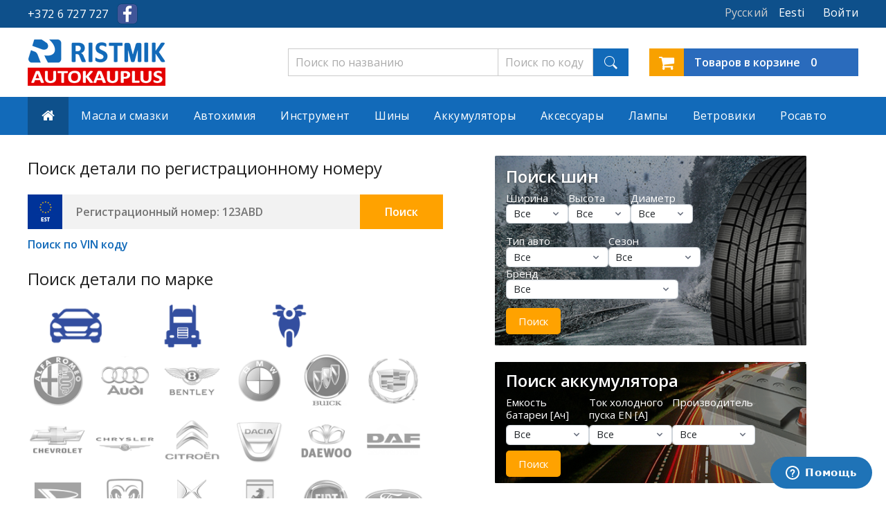

--- FILE ---
content_type: text/html; charset=utf-8
request_url: https://ristmik.ee/ru/
body_size: 33725
content:
<!DOCTYPE html><html xmlns="http://www.w3.org/1999/xhtml"><head lang="en,et,ru,fi"><meta http-equiv=Content-Type content="text/html; charset=utf-8"/><meta http-equiv=imagetoolbar content=false /><meta name=Author content=""/><meta name=viewport content="width=device-width, initial-scale=1"/> <script>(function(w,d,s,l,i){w[l]=w[l]||[];w[l].push({'gtm.start':
	new Date().getTime(),event:'gtm.js'});var f=d.getElementsByTagName(s)[0],
	j=d.createElement(s),dl=l!='dataLayer'?'&l='+l:'';j.async=true;j.src=
	'https://www.googletagmanager.com/gtm.js?id='+i+dl;f.parentNode.insertBefore(j,f);
	})(window,document,'script','dataLayer','GTM-PBQQMFD');</script> <script>(function(i,s,o,g,r,a,m){i['GoogleAnalyticsObject']=r;i[r]=i[r]||function(){
              (i[r].q=i[r].q||[]).push(arguments)},i[r].l=1*new Date();a=s.createElement(o),
              m=s.getElementsByTagName(o)[0];a.async=1;a.src=g;m.parentNode.insertBefore(a,m)
              })(window,document,'script','https://www.google-analytics.com/analytics.js','ga');
              ga('create', 'UA-92549918-1', 'auto');
              ga('send', 'pageview');</script> <meta name=robots content="index,follow"/><link rel=icon href="/img/favicon.ico?1764416912"><meta name=language content=ru /><meta http-equiv=content-language content=ru /><link rel=stylesheet type="text/css" href="https://ristmik.ee/modules/liisicalculator/css/liisicalculator.css" media=all /><link rel=stylesheet type="text/css" href="https://ristmik.ee/themes/ristmik-v1/css/main.css?v=1768430104" media=all /><link rel=stylesheet type="text/css" href="https://ristmik.ee/themes/ristmik-v1/css/bridge.css?v=2" media=all /><link rel=stylesheet type="text/css" href="https://ristmik.ee/js/jquery/plugins/autocomplete/jquery.autocomplete.css" media=all /><link rel=stylesheet type="text/css" href="https://ristmik.ee/js/jquery/plugins/fancybox/jquery.fancybox.css" media=all /> <script type="text/javascript">var baseDir = 'https://ristmik.ee/';

        var baseUri = 'https://ristmik.ee/';

        var static_token = '37c99425da0f05b399ddf84da5dc313e';

        var token = '7ddc811b9465120edb68d0f96fc9255c';

        var priceDisplayPrecision = 2;

        var priceDisplayMethod = 0;

        var roundMode = 2;

        var freeShippingTranslation = 'Бесплатно';

        var cartProcessing = 'Обработка';

        var addedToCart = 'Добавлено в корзину!';</script> <script type="text/javascript" src="/js/jquery/jquery-1.11.0.min.js"></script> <script type="text/javascript" src="/js/jquery/jquery-migrate-1.2.1.min.js"></script> <script type="text/javascript" src="/js/jquery/plugins/jquery.easing.js"></script> <script type="text/javascript" src="/js/tools.js"></script> <script type="text/javascript" src="/js/jquery/plugins/fancybox/jquery.fancybox.js"></script> <script type="text/javascript" src="/themes/ristmik-v1/js/products-comparison.js"></script> <script type="text/javascript" src="/themes/ristmik-v1/js/tools/treeManagement.js"></script> <script type="text/javascript" src="/js/jquery/plugins/autocomplete/jquery.autocomplete.js"></script> <script type="text/javascript" src="/themes/ristmik-v1/js/modules/blockcart/ajax-cart.js"></script> <script type="text/javascript" src="/js/jquery/plugins/jquery.scrollTo.js"></script> <script type="text/javascript" src="/js/jquery/plugins/jquery.serialScroll.js"></script> <script type="text/javascript" src="/js/jquery/plugins/bxslider/jquery.bxslider.js"></script> <script type="text/javascript" src="/modules/eabi_dpd_parcelstore/js/eabi_dpd_parcelstore-public.js"></script> <script type="text/javascript" src="/themes/ristmik-v1/js/modules/blockajaxcategories/ajax-blockcategories.js"></script> <script type="text/javascript" src="/modules/oopsproductrelationstable2/ajax-oopsproductrelationstable.js"></script> <script type="text/javascript" src="/modules/oops_tyre_search/oops_tyre_search.js"></script> <script type="text/javascript" src="/modules/expresscache/js/expresscache.js"></script> <script type="text/javascript" src="/modules/makecommerce/views/js/makecommerce.js"></script> <script type="text/javascript" src="/modules/oopsoilsearch/oopsoilsearch.js?v=2"></script> <script type="text/javascript" src="/themes/ristmik-v1/js/modules/productavailability/product_availability.js"></script> <script async type="text/javascript" src="https://ristmik.ee/themes/ristmik-v1/js/scripts.js?v=17684280001"></script> <script async type="text/javascript" src="https://ristmik.ee/themes/ristmik-v1/js/tools/statesManagement.js"></script> <!--[if lt IE 9]> <script src="//html5shim.googlecode.com/svn/trunk/html5.js"></script><![endif]--><meta name=HandheldFriendly content=true /> <script type="text/javascript">var FancyboxI18nClose = 'Close';
var FancyboxI18nNext = 'Next';
var FancyboxI18nPrev = 'Previous';
var blocksearch_type = 'top';
var contentOnly = false;
var id_lang = 3;
var search_url = 'https://ristmik.ee/ru/search';</script> <script>!function(f,b,e,v,n,t,s)
  {if(f.fbq)return;n=f.fbq=function(){n.callMethod?
  n.callMethod.apply(n,arguments):n.queue.push(arguments)};
  if(!f._fbq)f._fbq=n;n.push=n;n.loaded=!0;n.version='2.0';
  n.queue=[];t=b.createElement(e);t.async=!0;
  t.src=v;s=b.getElementsByTagName(e)[0];
  s.parentNode.insertBefore(t,s)}(window, document,'script',
  'https://connect.facebook.net/en_US/fbevents.js');
  fbq('init', '2827819804109098');
  fbq('track', 'PageView');</script> <noscript><img height=1 width=1 style=display:none src="https://www.facebook.com/tr?id=2827819804109098&ev=PageView&noscript=1"/></noscript><link rel=canonical href="https://ristmik.ee/ru/"/><link rel=alternate hreflang=en href="https://ristmik.fi/en/"/><link rel=alternate hreflang=et href="https://ristmik.ee/et/"/><link rel=alternate hreflang=ru href="https://ristmik.ee/ru/"/><link rel=alternate hreflang=fi href="https://ristmik.fi/fi/"/><title>Ristmik - &#1072;&#1074;&#1090;&#1086;&#1079;&#1072;&#1087;&#1095;&#1072;&#1089;&#1090;&#1080;, &#1096;&#1080;&#1085;&#1099;, &#1072;&#1082;&#1082;&#1091;&#1084;&#1091;&#1083;&#1103;&#1090;&#1086;&#1088;&#1099;, &#1080;&#1085;&#1089;&#1090;&#1088;&#1091;&#1084;&#1077;&#1085;&#1090;&#1099; &#1080; &#1072;&#1082;&#1089;&#1077;&#1089;&#1089;&#1091;&#1072;&#1088;&#1099; - Ristmik autovaruosad</title><meta name=keywords content="автозапчасти,шины,аккумуляторы,инструменты,аксессуары,легковые,грузовые,коммерческие,мотоциклы"/><meta name=description content="Интернет-магазин автозапчастей. В ассортименте более миллиона автотоваров и запчастей · 20-летний опыт на рынке · Легковые, коммерческие, грузовые, мотоциклы · Бесплатная доставка от 50€ · Рассрочка"/></head><body id=index class="hide-left-column hide-right-column"><noscript><iframe src="<a href=" https: www.googletagmanager.com ns.html?id=GTM-PBQQMFD" class="">https://www.googletagmanager.com/ns.html?id=GTM-PBQQMFD" height="0" width="0" style="display:none;visibility:hidden"></iframe></noscript><div class=sitewrap><header><div class=block01><div class=top-bar><div class=box01><div class=top-bar-container><div id=contact-phone>+372&nbsp;6&nbsp;727&nbsp;727</div><div class=facebook> <a href="https://www.facebook.com/ristmik/"></a></div><script type="text/javascript">// 
    idSelectedCountry = false;
    countries = new Array();
    countriesNeedIDNumber = new Array();
    countriesNeedZipCode = new Array();
            //</script> <div class=login01><p><a href="javascript:void(0);">Войти</a></p></div><div class=login01-body><div class=w50p><form action="https://ristmik.ee/ru/login?back=" method=post id=login_form class=std><fieldset><h3>Вы уже имеете учетную запись?</h3><div class="form_content clearfix"><p class=text> <label for=email>Е-майл</label> <span><input type=text id=email name=email value="" class=account_input></span></p><p class=text> <label for=passwd>Пароль</label> <span><input type=password id=passwd name=passwd value="" class=account_input></span></p><p class=submit> <input class=btn type=submit id=SubmitLogin name=SubmitLogin value="Войти"> <a href="https://ristmik.ee/ru/password-recovery">Забыли пароль?</a></p></div></fieldset></form></div><div class=w50p><form action="https://ristmik.ee/ru/login" method=post id=create-account_form class=std><fieldset><h3>Создать учетную запись</h3><div class="form_content clearfix"><h4>Для создания учетной записи, введите е-майл адрес.</h4><div class=error id=create_account_error style=display:none></div><p class=text> <label for=email_create>Е-майл</label> <span><input type=text id=email_create name=email_create value="" class=account_input></span></p><p class=submit> <input class="btn btn02" type=button id=SubmitCreate name=SubmitCreate value="Создать учетную запись"> <input type=hidden class=hidden name=SubmitCreate value="Создать учетную запись"/></p></div></fieldset></form></div></div><div class=lang01><div><a href="https://ristmik.ee/et/?id_shop=1" title=Eesti><p class=active>Eesti</p> </a></div><div><span><p class=active>Русский</p> <span></div></div></div></div></div></div><div class=block02><div class="header01 clearfix"><div class="box01 clearfix"><a href="https://ristmik.ee/ru/"><div class=logo01> <span class=helper></span> <img alt="Ristmik autovaruosad" src="https://ristmik.ee/themes/ristmik-v1/img/logo01.png"/></div> </a><div class="mobile-menu notmobile-hide"><a id=data-toggle03 href="#"><img alt="Mobile menu" src="https://ristmik.ee/themes/ristmik-v1/img/burger.png"/></a></div><div class="shopping-cart notmobile-hide"><p> <a href="https://ristmik.ee/ru/order"> <i class="fa fa-shopping-cart" title=""></i> <span> <span class=cart-qty><span class=qty-text>Товаров в корзине</span> <strong class=ajax_cart_quantity style="font-weight: 600;">0</strong></span> <span class=ajax_cart_total> <span class=notmobile-hide>0€</span> </span> </span> </a></p></div><div class=mobile-menu-body><ul id=data03 class="nav01b notmobile-hide mobile-hide"> <li><span><a href="https://ristmik.ee/ru/105659-masla-i-smazki" title="Масла и смазки">Масла и смазки</a></span><ul><li><a href="https://ristmik.ee/ru/564472-originalnye-masla" title="Оригинальные масла">Оригинальные масла</a></li><li><a href="https://ristmik.ee/ru/656281-motornye-masla-dlya-legkovykh-avtomobilej" title="Моторные масла для легковых автомобилей">Моторные масла для легковых автомобилей</a></li><li><a href="https://ristmik.ee/ru/656286-transmissionnye-i-gur-masla" title="Трансмиссионные и ГУР масла">Трансмиссионные и ГУР масла</a></li><li><a href="https://ristmik.ee/ru/656290-motornye-masla-dlya-gruzovogo-i-avtobusnogo-parka" title="Моторные масла для грузового и автобусного парка">Моторные масла для грузового и автобусного парка</a></li><li><a href="https://ristmik.ee/ru/656294-2t-i-4t-masla-dlya-mototekhniki" title="2Т и 4Т масла для мототехники">2Т и 4Т масла для мототехники</a></li><li><a href="https://ristmik.ee/ru/656298-industrialnye-masla" title="Индустриальные масла">Индустриальные масла</a></li><li><a href="https://ristmik.ee/ru/656303-masla-dlya-selskokhozyajstvennoj-tekhniki" title="Масла для сельскохозяйственной техники">Масла для сельскохозяйственной техники</a></li><li><a href="https://ristmik.ee/ru/656304-masla-dlya-korabelnykh-dvigatelej" title="Масла для корабельных двигателей">Масла для корабельных двигателей</a></li><li><a href="https://ristmik.ee/ru/699552-maslo-dlya-rezhusshikh-cepej" title="Масло для режущих цепей">Масло для режущих цепей</a></li><li><a href="https://ristmik.ee/ru/656305-smazki" title="Смазки">Смазки</a></li><li><a href="https://ristmik.ee/ru/684703-naklejki-pri-smene-masla" title="Наклейки при смене масла">Наклейки при смене масла</a></li></ul></li><li><span><a href="https://ristmik.ee/ru/105663-autokeemia" title="Автохимия">Автохимия</a></span><ul><li><a href="https://ristmik.ee/ru/105727-khimiya-dlya-kuzovnogo-remonta" title="Химия для кузовного ремонта">Химия для кузовного ремонта</a></li><li><a href="https://ristmik.ee/ru/105728-puhastus-ja-hooldusvahendid" title="Очистители и средства для ухода">Очистители и средства для ухода</a></li><li><a href="https://ristmik.ee/ru/656260-ochistiteli-salona" title="Очистители салона">Очистители салона</a></li><li><a href="https://ristmik.ee/ru/656264-sredstva-dlya-kuzova" title="Средства для кузова">Средства для кузова</a></li><li><a href="https://ristmik.ee/ru/656329-khimiya-dlya-mototekhniki" title="Химия для мототехники">Химия для мототехники</a></li><li><a href="https://ristmik.ee/ru/656337-khimiya-dlya-vodnoj-tekhniki" title="Химия для водной техники">Химия для водной техники</a></li><li><a href="https://ristmik.ee/ru/656251-prisadki-dlya-masel" title="Присадки для масел">Присадки для масел</a></li><li><a href="https://ristmik.ee/ru/105732-prisadki-dlya-topliva" title="Присадки для топлива">Присадки для топлива</a></li><li><a href="https://ristmik.ee/ru/656269-prisadki-dlya-sistemy-okhlazhdeniya" title="Присадки для системы охлаждения">Присадки для системы охлаждения</a></li><li><a href="https://ristmik.ee/ru/105733-antifriz" title="Антифриз">Антифриз</a></li><li><a href="https://ristmik.ee/ru/105730-korrosioonikaitsevahendid" title="Антикоррозийные средства">Антикоррозийные средства</a></li><li><a href="https://ristmik.ee/ru/105734-piduri-ja-sidurivedelikud" title="Жидкости для тормозной системы и сцепления">Жидкости для тормозной системы и сцепления</a></li><li><a href="https://ristmik.ee/ru/696109-fiksatory-rezby" title="Фиксаторы резьбы ">Фиксаторы резьбы </a></li><li><a href="https://ristmik.ee/ru/105735-liimid-ja-hermeetikud-silikoonid" title="Клеи и герметики">Клеи и герметики</a></li><li><a href="https://ristmik.ee/ru/105736-zimnyaya-khimiya" title="Зимняя химия">Зимняя химия</a></li><li><a href="https://ristmik.ee/ru/105737-kate-hooldusvahendid" title="Очистители рук">Очистители рук</a></li><li><a href="https://ristmik.ee/ru/105738-klaasipuhastusvahendid" title="Жидкости стеклоомывателя">Жидкости стеклоомывателя</a></li><li><a href="https://ristmik.ee/ru/105740-ohuvarskendajad-lohnad-" title="Ароматизаторы">Ароматизаторы</a></li><li><a href="https://ristmik.ee/ru/656261-salfetki" title="Салфетки">Салфетки</a></li><li><a href="https://ristmik.ee/ru/564475-avtomobilnye-kraski-motip-dupli-color" title="Автомобильные краски MOTIP, DUPLI COLOR">Автомобильные краски MOTIP, DUPLI COLOR</a></li><li><a href="https://ristmik.ee/ru/105739-aerosoolvarvid" title="Краски">Краски</a></li><li><a href="https://ristmik.ee/ru/656273-sredstva-dlya-melkogo-remonta" title="Средства для мелкого ремонта">Средства для мелкого ремонта</a></li><li><a href="https://ristmik.ee/ru/681234-tekhnicheskie-zhidkosti" title="Технические жидкости">Технические жидкости</a></li><li><a href="https://ristmik.ee/ru/699548-ochistiteli-kondicionera" title="Очистители кондиционера">Очистители кондиционера</a></li><li><a href="https://ristmik.ee/ru/699551-absorbenty" title="Абсорбенты">Абсорбенты</a></li></ul></li><li><span><a href="https://ristmik.ee/ru/105662-instrument" title="Инструмент">Инструмент</a></span><ul><li><a href="https://ristmik.ee/ru/105712-kruvikeerajad-otsikud" title="Отвертки">Отвертки</a></li><li><a href="https://ristmik.ee/ru/105713-osvesshenie" title="Освещение">Освещение</a></li><li><a href="https://ristmik.ee/ru/105715-lukud" title="Замки">Замки</a></li><li><a href="https://ristmik.ee/ru/105716-teibid" title="Изоленты">Изоленты</a></li><li><a href="https://ristmik.ee/ru/105717-lodvikuklambrid" title="Хомуты">Хомуты</a></li><li><a href="https://ristmik.ee/ru/105719-molotki-topory-stameski-i-zubila" title="Молотки, топоры, стамески и зубила">Молотки, топоры, стамески и зубила</a></li><li><a href="https://ristmik.ee/ru/105721-klyuchi" title="Ключи">Ключи</a></li><li><a href="https://ristmik.ee/ru/105722-tooriistakomplektid" title="Комплекты инструментов">Комплекты инструментов</a></li><li><a href="https://ristmik.ee/ru/105724-klesshi-i-sshipcy" title="Клещи и щипцы">Клещи и щипцы</a></li><li><a href="https://ristmik.ee/ru/105726-elektrilised-tooriistad" title="Электроинструменты">Электроинструменты</a></li><li><a href="https://ristmik.ee/ru/656084-rezhusshij-instrument-i-abrazivy" title="Режущий инструмент и абразивы">Режущий инструмент и абразивы</a></li><li><a href="https://ristmik.ee/ru/656095-tresshotki-i-golovki" title="Трещотки и головки">Трещотки и головки</a></li><li><a href="https://ristmik.ee/ru/656110-instrumenty-dlya-elektrikov" title="Инструменты для электриков">Инструменты для электриков</a></li><li><a href="https://ristmik.ee/ru/656116-izmeritelnye-instrumenty" title="Измерительные инструменты">Измерительные инструменты</a></li><li><a href="https://ristmik.ee/ru/656125-stroitelnye-instrumenty" title="Строительные инструменты">Строительные инструменты</a></li><li><a href="https://ristmik.ee/ru/656147-sadovye-instrumenty" title="Садовые инструменты">Садовые инструменты</a></li><li><a href="https://ristmik.ee/ru/656179-krepyozhnye-instrumenty" title="Крепёжные инструменты">Крепёжные инструменты</a></li><li><a href="https://ristmik.ee/ru/656188-instrumenty-i-oborudovanie-dlya-sto" title="Инструменты и оборудование для СТО">Инструменты и оборудование для СТО</a></li><li><a href="https://ristmik.ee/ru/656205-strubciny-tiski-i-kronshtejny" title="Струбцины, тиски и кронштейны">Струбцины, тиски и кронштейны</a></li><li><a href="https://ristmik.ee/ru/656209-pnevmoinstrument-i-kompressory" title="Пневмоинструмент и компрессоры">Пневмоинструмент и компрессоры</a></li><li><a href="https://ristmik.ee/ru/656215-instrumenty-dlya-trub" title="Инструменты для труб">Инструменты для труб</a></li><li><a href="https://ristmik.ee/ru/656221-udarnye-golovki-i-prinadlezhnosti" title="Ударные головки и принадлежности">Ударные головки и принадлежности</a></li><li><a href="https://ristmik.ee/ru/656229-rabochaya-odezhda" title="Рабочая одежда">Рабочая одежда</a></li></ul></li><li><span><a href="https://ristmik.ee/ru/105660-rehvid" title="Шины">Шины</a></span><ul><li><a href="https://ristmik.ee/ru/105703-suverehvid" title="Летние шины">Летние шины</a></li><li><a href="https://ristmik.ee/ru/105704-zimnie-shiny" title="Зимние шины">Зимние шины</a></li><li><a href="https://ristmik.ee/ru/105705-vsesezonnye-shiny" title="Всесезонные шины">Всесезонные шины</a></li></ul></li><li><a href="https://ristmik.ee/ru/654988-akkumulyatornaya-batareya" title="Аккумуляторы">Аккумуляторы</a></li><li><span><a href="https://ristmik.ee/ru/105667-aksessuaarid" title="Аксессуары">Аксессуары</a></span><ul><li><a href="https://ristmik.ee/ru/105668-avtoelektronika" title="Автоэлектроника">Автоэлектроника</a></li><li><a href="https://ristmik.ee/ru/105661-kolpaki-i-diski" title="Колпаки и диски">Колпаки и диски</a></li><li><a href="https://ristmik.ee/ru/656201-aksessuary-dlya-akkumulyatorov" title="Аксессуары для аккумуляторов">Аксессуары для аккумуляторов</a></li><li><a href="https://ristmik.ee/ru/686489-kovriki" title="Коврики">Коврики</a></li><li><a href="https://ristmik.ee/ru/105672-istmekatted" title="Чехлы для автомобильных сидений">Чехлы для автомобильных сидений</a></li><li><a href="https://ristmik.ee/ru/105680-peeglid" title="Зеркала">Зеркала</a></li><li><a href="https://ristmik.ee/ru/105682-duublid" title="Дюбеля">Дюбеля</a></li><li><a href="https://ristmik.ee/ru/105686-tehnoulevaatuse-tarvikud" title="Аксессуары для техосмотра">Аксессуары для техосмотра</a></li><li><a href="https://ristmik.ee/ru/105867-valistarvikud" title="Наружные аксессуары">Наружные аксессуары</a></li><li><a href="https://ristmik.ee/ru/275035-klaasipuhastajad" title="Щетки стеклоочистителя">Щетки стеклоочистителя</a></li><li><a href="https://ristmik.ee/ru/105706-prinadlezhnosti-dlya-shin" title="Принадлежности для шин">Принадлежности для шин</a></li><li><a href="https://ristmik.ee/ru/656234-zimnie-aksessuary" title="Зимние аксессуары">Зимние аксессуары</a></li><li><a href="https://ristmik.ee/ru/656325-opletki-na-rul" title="Оплетки на руль">Оплетки на руль</a></li><li><a href="https://ristmik.ee/ru/656365-dlya-zhivotnykh" title="Для животных">Для животных</a></li><li><a href="https://ristmik.ee/ru/656366-opoznavatelnye-znaki" title="Опознавательные знаки">Опознавательные знаки</a></li><li><a href="https://ristmik.ee/ru/656367-dopolnitelnyj-svet-migalki" title="Дополнительный свет, мигалки">Дополнительный свет, мигалки</a></li><li><a href="https://ristmik.ee/ru/656382-remni-setki-dlya-gruzov" title="Ремни, сетки для грузов">Ремни, сетки для грузов</a></li><li><a href="https://ristmik.ee/ru/656383-dizajn-i-tyunning" title="Дизайн и тюннинг">Дизайн и тюннинг</a></li><li><a href="https://ristmik.ee/ru/656388-dlya-pricepov" title="Для прицепов">Для прицепов</a></li><li><a href="https://ristmik.ee/ru/656392-kanistry-voronki" title="Канистры, воронки">Канистры, воронки</a></li><li><a href="https://ristmik.ee/ru/656400-batarejki" title="Батарейки">Батарейки</a></li><li><a href="https://ristmik.ee/ru/680221-aksessuary-dlya-salona" title="Аксессуары для салона">Аксессуары для салона</a></li><li><a href="https://ristmik.ee/ru/680227-mojka-chistka" title="Мойка, чистка">Мойка, чистка</a></li><li><a href="https://ristmik.ee/ru/656374-avtozvuk" title="Автозвук">Автозвук</a></li><li><a href="https://ristmik.ee/ru/105664-dom-i-sad" title="Дом и сад">Дом и сад</a></li><li><a href="https://ristmik.ee/ru/656245-velo-aksessuary" title="Вело аксессуары">Вело аксессуары</a></li><li><a href="https://ristmik.ee/ru/105674-porimatid-ja-porikummid" title="Коврики и брызговики">Коврики и брызговики</a></li><li><a href="https://ristmik.ee/ru/696092-universalnye-zapchasti" title="Универсальные запчасти">Универсальные запчасти</a></li></ul></li><li><span><a href="https://ristmik.ee/ru/656341-lampy" title="Лампы">Лампы</a></span><ul><li><a href="https://ristmik.ee/ru/656342-led" title=LED>LED</a></li><li><a href="https://ristmik.ee/ru/680323-podsvetka-pribornoj-paneli" title="Подсветка приборной панели">Подсветка приборной панели</a></li><li><a href="https://ristmik.ee/ru/656398-razyomy-shtekery" title="Разъёмы, штекеры">Разъёмы, штекеры</a></li><li><a href="https://ristmik.ee/ru/656343-ksenon" title="Ксенон">Ксенон</a></li><li><a href="https://ristmik.ee/ru/656344-galogen" title="Галоген">Галоген</a></li><li><a href="https://ristmik.ee/ru/656345-lampy-nakalivaniya" title="Лампы накаливания">Лампы накаливания</a></li></ul></li><li><span><a href="https://ristmik.ee/ru/105676-vetroviki" title="Ветровики">Ветровики</a></span><ul><li><a href="https://ristmik.ee/ru/680332-legkovoj-avtomobil" title="Легковой автомобиль">Легковой автомобиль</a></li></ul></li><li><span><a href="https://ristmik.ee/ru/686364-rosavto" title="Росавто">Росавто</a></span><ul><li><a href="https://ristmik.ee/ru/686366-vaz" title="ВАЗ">ВАЗ</a></li><li><a href="https://ristmik.ee/ru/686406-moskvich" title="Москвич">Москвич</a></li><li><a href="https://ristmik.ee/ru/686431-gaz-uaz" title="ГАЗ - УАЗ">ГАЗ - УАЗ</a></li></ul></li><li class=languages><div class=lang01><div> <a href="https://ristmik.ee/et/?id_shop=1" title=Eesti><p class=active>Eesti</p> </a></div></div></li><li class=user-profile> <script type="text/javascript">// 
    idSelectedCountry = false;
    countries = new Array();
    countriesNeedIDNumber = new Array();
    countriesNeedZipCode = new Array();
            //</script> <div class=login01><p><a href="javascript:void(0);">Войти</a></p></div><div class=login01-body><div class=w50p><form action="https://ristmik.ee/ru/login?back=" method=post id=login_form class=std><fieldset><h3>Вы уже имеете учетную запись?</h3><div class="form_content clearfix"><p class=text> <label for=email>Е-майл</label> <span><input type=text id=email name=email value="" class=account_input></span></p><p class=text> <label for=passwd>Пароль</label> <span><input type=password id=passwd name=passwd value="" class=account_input></span></p><p class=submit> <input class=btn type=submit id=SubmitLogin name=SubmitLogin value="Войти"> <a href="https://ristmik.ee/ru/password-recovery">Забыли пароль?</a></p></div></fieldset></form></div><div class=w50p><form action="https://ristmik.ee/ru/login" method=post id=create-account_form class=std><fieldset><h3>Создать учетную запись</h3><div class="form_content clearfix"><h4>Для создания учетной записи, введите е-майл адрес.</h4><div class=error id=create_account_error style=display:none></div><p class=text> <label for=email_create>Е-майл</label> <span><input type=text id=email_create name=email_create value="" class=account_input></span></p><p class=submit> <input class="btn btn02" type=button id=SubmitCreate name=SubmitCreate value="Создать учетную запись"> <input type=hidden class=hidden name=SubmitCreate value="Создать учетную запись"/></p></div></fieldset></form></div></div></li></ul></div><div class="shopping-cart mobile-hide"><p> <a href="https://ristmik.ee/ru/order"> <i class="fa fa-shopping-cart" title=""></i> <span> <span class=cart-qty><span class=qty-text>Товаров в корзине</span> <strong class=ajax_cart_quantity style="font-weight: 600;">0</strong></span> <span class=ajax_cart_total> <span class=notmobile-hide>0€</span> </span> </span> </a></p></div><div class=search01> <form method=get action="//ristmik.ee/ru/search" id=searchbox> <label for=search_query_top></label> <input type=hidden name=controller value=search /> <input type=hidden name=orderby value=price /> <input type=hidden name=orderway value=asc /> <input type=hidden name=search_option id=search_option value=code /> <button type=submit name=submit_search></button> <input type=text id=search_query_code name=search_query placeholder="Поиск по коду товара" value=""/> <input type=text id=search_query_name name=search_query placeholder="Поиск по названию" value=""/></form> <script type="text/javascript">// 
	
		$('document').ready( function() {
			$("#search_query_name, #search_query_code")
				.autocomplete(
					'https://ristmik.ee/ru/search', {
						minChars: 3,
						max: 10,
						width: 267,
						selectFirst: false,
						scroll: false,
						matchCase: true,
						dataType: "json",
						formatItem: function(data, i, max, value, term) {
							return value;
						},
						parse: function(data) {
							var mytab = new Array();
							for (var i = 0; i < data.length; i++)
								mytab[mytab.length] = { data: data[i], value: data[i].cname + ' > ' + data[i].pname };
								//mytab[mytab.length] = { data: data[i], value: data[i].pname+' '+data[i].analog };
							return mytab;
						},
						extraParams: {
							ajaxSearch: 1,
							id_lang: 3,
							search_option: function(){return $("#search_option").val() }
						}
					}
				)
				.result(function(event, data, formatted) {
					$('#search_query_top').val(data.pname);
					document.location.href = data.product_link;
				})
		});
	
	//</script></div></div><div id=data02 class="head-bar clearfix mobile-hide"><div class=box01><ul class="nav01 mobile-hide"><li><a href="https://ristmik.ee/ru/"><i class="fa fa-home"></i></a></li><li><span><a href="https://ristmik.ee/ru/105659-masla-i-smazki" title="Масла и смазки">Масла и смазки</a></span><ul><li><a href="https://ristmik.ee/ru/564472-originalnye-masla" title="Оригинальные масла">Оригинальные масла</a></li><li><a href="https://ristmik.ee/ru/656281-motornye-masla-dlya-legkovykh-avtomobilej" title="Моторные масла для легковых автомобилей">Моторные масла для легковых автомобилей</a></li><li><a href="https://ristmik.ee/ru/656286-transmissionnye-i-gur-masla" title="Трансмиссионные и ГУР масла">Трансмиссионные и ГУР масла</a></li><li><a href="https://ristmik.ee/ru/656290-motornye-masla-dlya-gruzovogo-i-avtobusnogo-parka" title="Моторные масла для грузового и автобусного парка">Моторные масла для грузового и автобусного парка</a></li><li><a href="https://ristmik.ee/ru/656294-2t-i-4t-masla-dlya-mototekhniki" title="2Т и 4Т масла для мототехники">2Т и 4Т масла для мототехники</a></li><li><a href="https://ristmik.ee/ru/656298-industrialnye-masla" title="Индустриальные масла">Индустриальные масла</a></li><li><a href="https://ristmik.ee/ru/656303-masla-dlya-selskokhozyajstvennoj-tekhniki" title="Масла для сельскохозяйственной техники">Масла для сельскохозяйственной техники</a></li><li><a href="https://ristmik.ee/ru/656304-masla-dlya-korabelnykh-dvigatelej" title="Масла для корабельных двигателей">Масла для корабельных двигателей</a></li><li><a href="https://ristmik.ee/ru/699552-maslo-dlya-rezhusshikh-cepej" title="Масло для режущих цепей">Масло для режущих цепей</a></li><li><a href="https://ristmik.ee/ru/656305-smazki" title="Смазки">Смазки</a></li><li><a href="https://ristmik.ee/ru/684703-naklejki-pri-smene-masla" title="Наклейки при смене масла">Наклейки при смене масла</a></li></ul></li><li><span><a href="https://ristmik.ee/ru/105663-autokeemia" title="Автохимия">Автохимия</a></span><ul><li><a href="https://ristmik.ee/ru/105727-khimiya-dlya-kuzovnogo-remonta" title="Химия для кузовного ремонта">Химия для кузовного ремонта</a></li><li><a href="https://ristmik.ee/ru/105728-puhastus-ja-hooldusvahendid" title="Очистители и средства для ухода">Очистители и средства для ухода</a></li><li><a href="https://ristmik.ee/ru/656260-ochistiteli-salona" title="Очистители салона">Очистители салона</a></li><li><a href="https://ristmik.ee/ru/656264-sredstva-dlya-kuzova" title="Средства для кузова">Средства для кузова</a></li><li><a href="https://ristmik.ee/ru/656329-khimiya-dlya-mototekhniki" title="Химия для мототехники">Химия для мототехники</a></li><li><a href="https://ristmik.ee/ru/656337-khimiya-dlya-vodnoj-tekhniki" title="Химия для водной техники">Химия для водной техники</a></li><li><a href="https://ristmik.ee/ru/656251-prisadki-dlya-masel" title="Присадки для масел">Присадки для масел</a></li><li><a href="https://ristmik.ee/ru/105732-prisadki-dlya-topliva" title="Присадки для топлива">Присадки для топлива</a></li><li><a href="https://ristmik.ee/ru/656269-prisadki-dlya-sistemy-okhlazhdeniya" title="Присадки для системы охлаждения">Присадки для системы охлаждения</a></li><li><a href="https://ristmik.ee/ru/105733-antifriz" title="Антифриз">Антифриз</a></li><li><a href="https://ristmik.ee/ru/105730-korrosioonikaitsevahendid" title="Антикоррозийные средства">Антикоррозийные средства</a></li><li><a href="https://ristmik.ee/ru/105734-piduri-ja-sidurivedelikud" title="Жидкости для тормозной системы и сцепления">Жидкости для тормозной системы и сцепления</a></li><li><a href="https://ristmik.ee/ru/696109-fiksatory-rezby" title="Фиксаторы резьбы ">Фиксаторы резьбы </a></li><li><a href="https://ristmik.ee/ru/105735-liimid-ja-hermeetikud-silikoonid" title="Клеи и герметики">Клеи и герметики</a></li><li><a href="https://ristmik.ee/ru/105736-zimnyaya-khimiya" title="Зимняя химия">Зимняя химия</a></li><li><a href="https://ristmik.ee/ru/105737-kate-hooldusvahendid" title="Очистители рук">Очистители рук</a></li><li><a href="https://ristmik.ee/ru/105738-klaasipuhastusvahendid" title="Жидкости стеклоомывателя">Жидкости стеклоомывателя</a></li><li><a href="https://ristmik.ee/ru/105740-ohuvarskendajad-lohnad-" title="Ароматизаторы">Ароматизаторы</a></li><li><a href="https://ristmik.ee/ru/656261-salfetki" title="Салфетки">Салфетки</a></li><li><a href="https://ristmik.ee/ru/564475-avtomobilnye-kraski-motip-dupli-color" title="Автомобильные краски MOTIP, DUPLI COLOR">Автомобильные краски MOTIP, DUPLI COLOR</a></li><li><a href="https://ristmik.ee/ru/105739-aerosoolvarvid" title="Краски">Краски</a></li><li><a href="https://ristmik.ee/ru/656273-sredstva-dlya-melkogo-remonta" title="Средства для мелкого ремонта">Средства для мелкого ремонта</a></li><li><a href="https://ristmik.ee/ru/681234-tekhnicheskie-zhidkosti" title="Технические жидкости">Технические жидкости</a></li><li><a href="https://ristmik.ee/ru/699548-ochistiteli-kondicionera" title="Очистители кондиционера">Очистители кондиционера</a></li><li><a href="https://ristmik.ee/ru/699551-absorbenty" title="Абсорбенты">Абсорбенты</a></li></ul></li><li><span><a href="https://ristmik.ee/ru/105662-instrument" title="Инструмент">Инструмент</a></span><ul><li><a href="https://ristmik.ee/ru/105712-kruvikeerajad-otsikud" title="Отвертки">Отвертки</a></li><li><a href="https://ristmik.ee/ru/105713-osvesshenie" title="Освещение">Освещение</a></li><li><a href="https://ristmik.ee/ru/105715-lukud" title="Замки">Замки</a></li><li><a href="https://ristmik.ee/ru/105716-teibid" title="Изоленты">Изоленты</a></li><li><a href="https://ristmik.ee/ru/105717-lodvikuklambrid" title="Хомуты">Хомуты</a></li><li><a href="https://ristmik.ee/ru/105719-molotki-topory-stameski-i-zubila" title="Молотки, топоры, стамески и зубила">Молотки, топоры, стамески и зубила</a></li><li><a href="https://ristmik.ee/ru/105721-klyuchi" title="Ключи">Ключи</a></li><li><a href="https://ristmik.ee/ru/105722-tooriistakomplektid" title="Комплекты инструментов">Комплекты инструментов</a></li><li><a href="https://ristmik.ee/ru/105724-klesshi-i-sshipcy" title="Клещи и щипцы">Клещи и щипцы</a></li><li><a href="https://ristmik.ee/ru/105726-elektrilised-tooriistad" title="Электроинструменты">Электроинструменты</a></li><li><a href="https://ristmik.ee/ru/656084-rezhusshij-instrument-i-abrazivy" title="Режущий инструмент и абразивы">Режущий инструмент и абразивы</a></li><li><a href="https://ristmik.ee/ru/656095-tresshotki-i-golovki" title="Трещотки и головки">Трещотки и головки</a></li><li><a href="https://ristmik.ee/ru/656110-instrumenty-dlya-elektrikov" title="Инструменты для электриков">Инструменты для электриков</a></li><li><a href="https://ristmik.ee/ru/656116-izmeritelnye-instrumenty" title="Измерительные инструменты">Измерительные инструменты</a></li><li><a href="https://ristmik.ee/ru/656125-stroitelnye-instrumenty" title="Строительные инструменты">Строительные инструменты</a></li><li><a href="https://ristmik.ee/ru/656147-sadovye-instrumenty" title="Садовые инструменты">Садовые инструменты</a></li><li><a href="https://ristmik.ee/ru/656179-krepyozhnye-instrumenty" title="Крепёжные инструменты">Крепёжные инструменты</a></li><li><a href="https://ristmik.ee/ru/656188-instrumenty-i-oborudovanie-dlya-sto" title="Инструменты и оборудование для СТО">Инструменты и оборудование для СТО</a></li><li><a href="https://ristmik.ee/ru/656205-strubciny-tiski-i-kronshtejny" title="Струбцины, тиски и кронштейны">Струбцины, тиски и кронштейны</a></li><li><a href="https://ristmik.ee/ru/656209-pnevmoinstrument-i-kompressory" title="Пневмоинструмент и компрессоры">Пневмоинструмент и компрессоры</a></li><li><a href="https://ristmik.ee/ru/656215-instrumenty-dlya-trub" title="Инструменты для труб">Инструменты для труб</a></li><li><a href="https://ristmik.ee/ru/656221-udarnye-golovki-i-prinadlezhnosti" title="Ударные головки и принадлежности">Ударные головки и принадлежности</a></li><li><a href="https://ristmik.ee/ru/656229-rabochaya-odezhda" title="Рабочая одежда">Рабочая одежда</a></li></ul></li><li><span><a href="https://ristmik.ee/ru/105660-rehvid" title="Шины">Шины</a></span><ul><li><a href="https://ristmik.ee/ru/105703-suverehvid" title="Летние шины">Летние шины</a></li><li><a href="https://ristmik.ee/ru/105704-zimnie-shiny" title="Зимние шины">Зимние шины</a></li><li><a href="https://ristmik.ee/ru/105705-vsesezonnye-shiny" title="Всесезонные шины">Всесезонные шины</a></li></ul></li><li><a href="https://ristmik.ee/ru/654988-akkumulyatornaya-batareya" title="Аккумуляторы">Аккумуляторы</a></li><li><span><a href="https://ristmik.ee/ru/105667-aksessuaarid" title="Аксессуары">Аксессуары</a></span><ul><li><a href="https://ristmik.ee/ru/105668-avtoelektronika" title="Автоэлектроника">Автоэлектроника</a></li><li><a href="https://ristmik.ee/ru/105661-kolpaki-i-diski" title="Колпаки и диски">Колпаки и диски</a></li><li><a href="https://ristmik.ee/ru/656201-aksessuary-dlya-akkumulyatorov" title="Аксессуары для аккумуляторов">Аксессуары для аккумуляторов</a></li><li><a href="https://ristmik.ee/ru/686489-kovriki" title="Коврики">Коврики</a></li><li><a href="https://ristmik.ee/ru/105672-istmekatted" title="Чехлы для автомобильных сидений">Чехлы для автомобильных сидений</a></li><li><a href="https://ristmik.ee/ru/105680-peeglid" title="Зеркала">Зеркала</a></li><li><a href="https://ristmik.ee/ru/105682-duublid" title="Дюбеля">Дюбеля</a></li><li><a href="https://ristmik.ee/ru/105686-tehnoulevaatuse-tarvikud" title="Аксессуары для техосмотра">Аксессуары для техосмотра</a></li><li><a href="https://ristmik.ee/ru/105867-valistarvikud" title="Наружные аксессуары">Наружные аксессуары</a></li><li><a href="https://ristmik.ee/ru/275035-klaasipuhastajad" title="Щетки стеклоочистителя">Щетки стеклоочистителя</a></li><li><a href="https://ristmik.ee/ru/105706-prinadlezhnosti-dlya-shin" title="Принадлежности для шин">Принадлежности для шин</a></li><li><a href="https://ristmik.ee/ru/656234-zimnie-aksessuary" title="Зимние аксессуары">Зимние аксессуары</a></li><li><a href="https://ristmik.ee/ru/656325-opletki-na-rul" title="Оплетки на руль">Оплетки на руль</a></li><li><a href="https://ristmik.ee/ru/656365-dlya-zhivotnykh" title="Для животных">Для животных</a></li><li><a href="https://ristmik.ee/ru/656366-opoznavatelnye-znaki" title="Опознавательные знаки">Опознавательные знаки</a></li><li><a href="https://ristmik.ee/ru/656367-dopolnitelnyj-svet-migalki" title="Дополнительный свет, мигалки">Дополнительный свет, мигалки</a></li><li><a href="https://ristmik.ee/ru/656382-remni-setki-dlya-gruzov" title="Ремни, сетки для грузов">Ремни, сетки для грузов</a></li><li><a href="https://ristmik.ee/ru/656383-dizajn-i-tyunning" title="Дизайн и тюннинг">Дизайн и тюннинг</a></li><li><a href="https://ristmik.ee/ru/656388-dlya-pricepov" title="Для прицепов">Для прицепов</a></li><li><a href="https://ristmik.ee/ru/656392-kanistry-voronki" title="Канистры, воронки">Канистры, воронки</a></li><li><a href="https://ristmik.ee/ru/656400-batarejki" title="Батарейки">Батарейки</a></li><li><a href="https://ristmik.ee/ru/680221-aksessuary-dlya-salona" title="Аксессуары для салона">Аксессуары для салона</a></li><li><a href="https://ristmik.ee/ru/680227-mojka-chistka" title="Мойка, чистка">Мойка, чистка</a></li><li><a href="https://ristmik.ee/ru/656374-avtozvuk" title="Автозвук">Автозвук</a></li><li><a href="https://ristmik.ee/ru/105664-dom-i-sad" title="Дом и сад">Дом и сад</a></li><li><a href="https://ristmik.ee/ru/656245-velo-aksessuary" title="Вело аксессуары">Вело аксессуары</a></li><li><a href="https://ristmik.ee/ru/105674-porimatid-ja-porikummid" title="Коврики и брызговики">Коврики и брызговики</a></li><li><a href="https://ristmik.ee/ru/696092-universalnye-zapchasti" title="Универсальные запчасти">Универсальные запчасти</a></li></ul></li><li><span><a href="https://ristmik.ee/ru/656341-lampy" title="Лампы">Лампы</a></span><ul><li><a href="https://ristmik.ee/ru/656342-led" title=LED>LED</a></li><li><a href="https://ristmik.ee/ru/680323-podsvetka-pribornoj-paneli" title="Подсветка приборной панели">Подсветка приборной панели</a></li><li><a href="https://ristmik.ee/ru/656398-razyomy-shtekery" title="Разъёмы, штекеры">Разъёмы, штекеры</a></li><li><a href="https://ristmik.ee/ru/656343-ksenon" title="Ксенон">Ксенон</a></li><li><a href="https://ristmik.ee/ru/656344-galogen" title="Галоген">Галоген</a></li><li><a href="https://ristmik.ee/ru/656345-lampy-nakalivaniya" title="Лампы накаливания">Лампы накаливания</a></li></ul></li><li><span><a href="https://ristmik.ee/ru/105676-vetroviki" title="Ветровики">Ветровики</a></span><ul><li><a href="https://ristmik.ee/ru/680332-legkovoj-avtomobil" title="Легковой автомобиль">Легковой автомобиль</a></li></ul></li><li><span><a href="https://ristmik.ee/ru/686364-rosavto" title="Росавто">Росавто</a></span><ul><li><a href="https://ristmik.ee/ru/686366-vaz" title="ВАЗ">ВАЗ</a></li><li><a href="https://ristmik.ee/ru/686406-moskvich" title="Москвич">Москвич</a></li><li><a href="https://ristmik.ee/ru/686431-gaz-uaz" title="ГАЗ - УАЗ">ГАЗ - УАЗ</a></li></ul></li></ul></div></div></div></div></header><div class=content><div class="block03 clearfix"><div class=box01><aside id=left_column class=sidebar></aside><div id=center_column class=content> <script type="text/javascript">$(document).ready(function ()
    {
        $("DIV.block04 .box01 .product-block01 .product-box a img").each(function () {
            var imgwidth = $(this).width();
            var imgheight = $(this).height();
            if (imgwidth <= 220 && imgheight <= 200) {
                $(this).css('width', 'auto');
                $(this).css('height', 'auto');
            } else if (imgwidth < imgheight) {
                $(this).css('width', 'auto');
                $(this).css('height', '100%');
            } else {
                $(this).css('width', '100%');
                $(this).css('height', 'auto');
            }
        });
    });</script> <div id=error_please_trylater style="display:none;">Ошибка, попробуйте заново</div><div id=error_reg_number_doesnt_match style="display:none;">Номер не найден</div><div id=error_vin_number_doesnt_match style="display:none;">Код не найден</div><div id=error_search_not_empty style="display:none;">Пожалуйста, заполните поле</div><div class="block03 clearfix"><div class=box01><div class=w50p><div class=search02><div class=search-number><p class=title01>Поиск детали по регистрационному номеру</p><div class="search-bar01 clearfix"> <img class=search-addition src="https://ristmik.ee/themes/ristmik-v1/img/search-addition.png"> <input type=text id=reg_code_field placeholder="Регистрационный номер: 123ABD"> <button id=search_by_reg_code_button><div id=search_by_reg_code_button_text>Поиск</div><div id=search_by_reg_code_button_loader style="display: none">Поиск</div><div id=search_by_reg_code_button_redirecting style="display: none">Перенаправление</div> </button><div id=search_by_reg_code_error_message class=search_by_vin_reg_error style="display: none"></div><p class="small f-left mt10 searchchange"><a href="javascript:void(0);">Поиск по VIN коду</a></p></div></div><div class="search-vin hidden"><p class=title01>Поиск по VIN коду</p><div class="search-bar01 clearfix"> <img class=search-addition src="https://ristmik.ee/themes/ristmik-v1/img/search-addition02.png"> <input type=text id=vin_code_field placeholder="VIN код"> <button id=search_by_vin_code_button><div id=search_by_vin_code_button_text>Поиск</div><div id=search_by_vin_code_button_loader style="display: none">Поиск</div><div id=search_by_vin_code_button_redirecting style="display: none">Перенаправление</div> </button><div id=search_by_vin_code_error_message class=search_by_vin_reg_error style="display: none"></div><p class="small f-left mt10 searchchange02"><a href="javascript:void(0);">Поиск детали по регистрационному номеру</a></p></div></div><p class=title01>Поиск детали по марке</p><div class=car-list01><div><div class=frontpage-vehicle-type> <a href="#" data-category-type=vehicles class=active><img src="https://ristmik.ee/img/vehicles.png" title=Vehicles></a> <a href="#" data-category-type=commercial-vehicles><img src="https://ristmik.ee/img/commercial-vehicles.png" title="Commercial Vehicles"></a> <a href="#" data-category-type=moto-vehicles><img src="https://ristmik.ee/img/moto-vehicles.png" title="Moto Vehicles"></a></div><div class="oops-vehicles frontpage-vehicle"><ul><li> <a href="https://ristmik.ee/ru/616618-alfa-romeo"> <img src="https://ristmik.ee/img/c/616618.png"> </a></li><li> <a href="https://ristmik.ee/ru/617910-audi"> <img src="https://ristmik.ee/img/c/617910.png"> </a></li><li> <a href="https://ristmik.ee/ru/619848-bentley"> <img src="https://ristmik.ee/img/c/619848.png"> </a></li><li> <a href="https://ristmik.ee/ru/619979-bmw"> <img src="https://ristmik.ee/img/c/619979.png"> </a></li><li> <a href="https://ristmik.ee/ru/621867-buick"> <img src="https://ristmik.ee/img/c/621867.png"> </a></li><li> <a href="https://ristmik.ee/ru/621945-cadillac"> <img src="https://ristmik.ee/img/c/621945.png"> </a></li><li> <a href="https://ristmik.ee/ru/622238-chevrolet"> <img src="https://ristmik.ee/img/c/622238.png"> </a></li><li> <a href="https://ristmik.ee/ru/622584-chrysler"> <img src="https://ristmik.ee/img/c/622584.png"> </a></li><li> <a href="https://ristmik.ee/ru/622768-citroen"> <img src="https://ristmik.ee/img/c/622768.png"> </a></li><li> <a href="https://ristmik.ee/ru/623815-dacia"> <img src="https://ristmik.ee/img/c/623815.png"> </a></li><li> <a href="https://ristmik.ee/ru/624022-daewoo"> <img src="https://ristmik.ee/img/c/624022.png"> </a></li><li> <a href="https://ristmik.ee/ru/624125-daf"> <img src="https://ristmik.ee/img/c/624125.png"> </a></li><li> <a href="https://ristmik.ee/ru/624157-daihatsu"> <img src="https://ristmik.ee/img/c/624157.png"> </a></li><li> <a href="https://ristmik.ee/ru/624408-dodge"> <img src="https://ristmik.ee/img/c/624408.png"> </a></li><li> <a href="https://ristmik.ee/ru/624513-ds"> <img src="https://ristmik.ee/img/c/624513.png"> </a></li><li> <a href="https://ristmik.ee/ru/624926-ferrari"> <img src="https://ristmik.ee/img/c/624926.png"> </a></li><li> <a href="https://ristmik.ee/ru/625056-fiat"> <img src="https://ristmik.ee/img/c/625056.png"> </a></li><li> <a href="https://ristmik.ee/ru/626255-ford"> <img src="https://ristmik.ee/img/c/626255.png"> </a></li><li> <a href="https://ristmik.ee/ru/628022-ford-usa"> <img src="https://ristmik.ee/img/c/628022.png"> </a></li><li> <a href="https://ristmik.ee/ru/629138-honda"> <img src="https://ristmik.ee/img/c/629138.png"> </a></li><li> <a href="https://ristmik.ee/ru/630133-hummer"> <img src="https://ristmik.ee/img/c/630133.png"> </a></li><li> <a href="https://ristmik.ee/ru/630347-hyundai"> <img src="https://ristmik.ee/img/c/630347.png"> </a></li><li> <a href="https://ristmik.ee/ru/630921-infiniti"> <img src="https://ristmik.ee/img/c/630921.png"> </a></li><li> <a href="https://ristmik.ee/ru/631028-isuzu"> <img src="https://ristmik.ee/img/c/631028.png"> </a></li><li> <a href="https://ristmik.ee/ru/631145-iveco"> <img src="https://ristmik.ee/img/c/631145.png"> </a></li><li> <a href="https://ristmik.ee/ru/631553-jaguar"> <img src="https://ristmik.ee/img/c/631553.png"> </a></li><li> <a href="https://ristmik.ee/ru/631838-jeep"> <img src="https://ristmik.ee/img/c/631838.png"> </a></li><li> <a href="https://ristmik.ee/ru/632619-kia"> <img src="https://ristmik.ee/img/c/632619.png"> </a></li><li> <a href="https://ristmik.ee/ru/633566-lada"> <img src="https://ristmik.ee/img/c/633566.png"> </a></li><li> <a href="https://ristmik.ee/ru/633685-lamborghini"> <img src="https://ristmik.ee/img/c/633685.png"> </a></li><li> <a href="https://ristmik.ee/ru/633746-lancia"> <img src="https://ristmik.ee/img/c/633746.png"> </a></li><li> <a href="https://ristmik.ee/ru/634115-land-rover"> <img src="https://ristmik.ee/img/c/634115.png"> </a></li><li> <a href="https://ristmik.ee/ru/634357-lexus"> <img src="https://ristmik.ee/img/c/634357.png"> </a></li><li> <a href="https://ristmik.ee/ru/634848-mazda"> <img src="https://ristmik.ee/img/c/634848.png"> </a></li><li> <a href="https://ristmik.ee/ru/634703-maserati"> <img src="https://ristmik.ee/img/c/634703.png"> </a></li><li> <a href="https://ristmik.ee/ru/635530-mercedes-benz"> <img src="https://ristmik.ee/img/c/635530.png"> </a></li><li> <a href="https://ristmik.ee/ru/637873-mini"> <img src="https://ristmik.ee/img/c/637873.png"> </a></li><li> <a href="https://ristmik.ee/ru/638053-mitsubishi"> <img src="https://ristmik.ee/img/c/638053.png"> </a></li><li> <a href="https://ristmik.ee/ru/638667-moskvich"> <img src="https://ristmik.ee/img/c/638667.png"> </a></li><li> <a href="https://ristmik.ee/ru/639169-nissan"> <img src="https://ristmik.ee/img/c/639169.png"> </a></li><li> <a href="https://ristmik.ee/ru/639997-opel"> <img src="https://ristmik.ee/img/c/639997.png"> </a></li><li> <a href="https://ristmik.ee/ru/641800-peugeot"> <img src="https://ristmik.ee/img/c/641800.png"> </a></li><li> <a href="https://ristmik.ee/ru/643635-pontiac"> <img src="https://ristmik.ee/img/c/643635.png"> </a></li><li> <a href="https://ristmik.ee/ru/643666-porsche"> <img src="https://ristmik.ee/img/c/643666.png"> </a></li><li> <a href="https://ristmik.ee/ru/644260-renault"> <img src="https://ristmik.ee/img/c/644260.png"> </a></li><li> <a href="https://ristmik.ee/ru/645621-renault-trucks"> <img src="https://ristmik.ee/img/c/645621.png"> </a></li><li> <a href="https://ristmik.ee/ru/645803-rover"> <img src="https://ristmik.ee/img/c/645803.png"> </a></li><li> <a href="https://ristmik.ee/ru/646046-saab"> <img src="https://ristmik.ee/img/c/646046.png"> </a></li><li> <a href="https://ristmik.ee/ru/646436-seat"> <img src="https://ristmik.ee/img/c/646436.png"> </a></li><li> <a href="https://ristmik.ee/ru/647089-skoda"> <img src="https://ristmik.ee/img/c/647089.png"> </a></li><li> <a href="https://ristmik.ee/ru/647559-smart"> <img src="https://ristmik.ee/img/c/647559.png"> </a></li><li> <a href="https://ristmik.ee/ru/647692-ssangyong"> <img src="https://ristmik.ee/img/c/647692.png"> </a></li><li> <a href="https://ristmik.ee/ru/647806-subaru"> <img src="https://ristmik.ee/img/c/647806.png"> </a></li><li> <a href="https://ristmik.ee/ru/648073-suzuki"> <img src="https://ristmik.ee/img/c/648073.png"> </a></li><li> <a href="https://ristmik.ee/ru/649108-tesla"> <img src="https://ristmik.ee/img/c/649108.png"> </a></li><li> <a href="https://ristmik.ee/ru/649193-toyota"> <img src="https://ristmik.ee/img/c/649193.png"> </a></li><li> <a href="https://ristmik.ee/ru/650777-volvo"> <img src="https://ristmik.ee/img/c/650777.png"> </a></li><li> <a href="https://ristmik.ee/ru/651581-vw"> <img src="https://ristmik.ee/img/c/651581.png"> </a></li><li> <a href="https://ristmik.ee/ru/628172-gaz"> <img src="https://ristmik.ee/img/c/628172.png"> </a></li><li> <a href="https://ristmik.ee/ru/650541-uaz"> <img src="https://ristmik.ee/img/c/650541.png"> </a></li></ul><a class=more02 href="https://ristmik.ee/ru/616483-legkovye-avtomobili"> <span>Показать все</span> </a></div><div class="oops-commercial-vehicles frontpage-vehicle hidden"><ul><li> <a href="https://ristmik.ee/ru/673034-scania"> <img src="https://ristmik.ee/img/c/673034.png"> </a></li><li> <a href="https://ristmik.ee/ru/677003-volvo"> <img src="https://ristmik.ee/img/c/677003.png"> </a></li><li> <a href="https://ristmik.ee/ru/667503-mercedes-benz"> <img src="https://ristmik.ee/img/c/667503.png"> </a></li><li> <a href="https://ristmik.ee/ru/661930-iveco"> <img src="https://ristmik.ee/img/c/661930.png"> </a></li><li> <a href="https://ristmik.ee/ru/671579-renault-trucks"> <img src="https://ristmik.ee/img/c/671579.png"> </a></li><li> <a href="https://ristmik.ee/ru/658237-daf"> <img src="https://ristmik.ee/img/c/658237.png"> </a></li><li> <a href="https://ristmik.ee/ru/671437-nissan"> <img src="https://ristmik.ee/img/c/671437.png"> </a></li><li> <a href="https://ristmik.ee/ru/663974-man"> <img src="https://ristmik.ee/img/c/663974.png"> </a></li><li> <a href="https://ristmik.ee/ru/661886-isuzu"> <img src="https://ristmik.ee/img/c/661886.png"> </a></li><li> <a href="https://ristmik.ee/ru/663165-john-deere"> <img src="https://ristmik.ee/img/c/663165.png"> </a></li><li> <a href="https://ristmik.ee/ru/680079-vw"> <img src="https://ristmik.ee/img/c/680079.png"> </a></li><li> <a href="https://ristmik.ee/ru/676868-van-hool"> <img src="https://ristmik.ee/img/c/676868.png"> </a></li><li> <a href="https://ristmik.ee/ru/660926-ford"> <img src="https://ristmik.ee/img/c/660926.png"> </a></li><li> <a href="https://ristmik.ee/ru/661725-irisbus"> <img src="https://ristmik.ee/img/c/661725.png"> </a></li><li> <a href="https://ristmik.ee/ru/661825-irizar"> <img src="https://ristmik.ee/img/c/661825.png"> </a></li><li> <a href="https://ristmik.ee/ru/671025-neoplan"> <img src="https://ristmik.ee/img/c/671025.png"> </a></li><li> <a href="https://ristmik.ee/ru/675948-setra"> <img src="https://ristmik.ee/img/c/675948.png"> </a></li><li> <a href="https://ristmik.ee/ru/657953-bova"> <img src="https://ristmik.ee/img/c/657953.png"> </a></li><li> <a href="https://ristmik.ee/ru/671209-new-holland"> <img src="https://ristmik.ee/img/c/671209.png"> </a></li><li> <a href="https://ristmik.ee/ru/661152-fuso-mitsubishi"> <img src="https://ristmik.ee/img/c/661152.png"> </a></li><li> <a href="https://ristmik.ee/ru/670881-mitsubishi"> <img src="https://ristmik.ee/img/c/670881.png"> </a></li><li> <a href="https://ristmik.ee/ru/663593-lamborghini"> <img src="https://ristmik.ee/img/c/663593.png"> </a></li><li> <a href="https://ristmik.ee/ru/676589-tata"> <img src="https://ristmik.ee/img/c/676589.png"> </a></li><li> <a href="https://ristmik.ee/ru/670986-multicar"> <img src="https://ristmik.ee/img/c/670986.png"> </a></li><li> <a href="https://ristmik.ee/ru/658159-claas"> <img src="https://ristmik.ee/img/c/658159.png"> </a></li><li> <a href="https://ristmik.ee/ru/676432-solaris"> <img src="https://ristmik.ee/img/c/676432.png"> </a></li><li> <a href="https://ristmik.ee/ru/676955-vdl"> <img src="https://ristmik.ee/img/c/676955.png"> </a></li><li> <a href="https://ristmik.ee/ru/660474-fiat"> <img src="https://ristmik.ee/img/c/660474.png"> </a></li><li> <a href="https://ristmik.ee/ru/661537-hyundai"> <img src="https://ristmik.ee/img/c/661537.png"> </a></li><li> <a href="https://ristmik.ee/ru/658057-case-ih"> <img src="https://ristmik.ee/img/c/658057.png"> </a></li><li> <a href="https://ristmik.ee/ru/667325-massey-ferguson"> <img src="https://ristmik.ee/img/c/667325.png"> </a></li><li> <a href="https://ristmik.ee/ru/676486-steyr"> <img src="https://ristmik.ee/img/c/676486.png"> </a></li><li> <a href="https://ristmik.ee/ru/667427-mc-cormick"> <img src="https://ristmik.ee/img/c/667427.png"> </a></li><li> <a href="https://ristmik.ee/ru/661600-international-harv"> <img src="https://ristmik.ee/img/c/661600.png"> </a></li><li> <a href="https://ristmik.ee/ru/660251-fendt"> <img src="https://ristmik.ee/img/c/660251.png"> </a></li><li> <a href="https://ristmik.ee/ru/663664-landini"> <img src="https://ristmik.ee/img/c/663664.png"> </a></li><li> <a href="https://ristmik.ee/ru/676805-valtra"> <img src="https://ristmik.ee/img/c/676805.png"> </a></li><li> <a href="https://ristmik.ee/ru/661179-ginaf"> <img src="https://ristmik.ee/img/c/661179.png"> </a></li><li> <a href="https://ristmik.ee/ru/657457-astra"> <img src="https://ristmik.ee/img/c/657457.png"> </a></li><li> <a href="https://ristmik.ee/ru/671569-plaxton"> <img src="https://ristmik.ee/img/c/671569.png"> </a></li><li> <a href="https://ristmik.ee/ru/657838-bmc"> <img src="https://ristmik.ee/img/c/657838.png"> </a></li><li> <a href="https://ristmik.ee/ru/661302-goldoni"> <img src="https://ristmik.ee/img/c/661302.png"> </a></li><li> <a href="https://ristmik.ee/ru/658003-bredamenarinibus"> <img src="https://ristmik.ee/img/c/658003.png"> </a></li><li> <a href="https://ristmik.ee/ru/659599-dennis"> <img src="https://ristmik.ee/img/c/659599.png"> </a></li><li> <a href="https://ristmik.ee/ru/661398-hino"> <img src="https://ristmik.ee/img/c/661398.png"> </a></li><li> <a href="https://ristmik.ee/ru/658206-daewoo"> <img src="https://ristmik.ee/img/c/658206.png"> </a></li><li> <a href="https://ristmik.ee/ru/658046-carraro"> <img src="https://ristmik.ee/img/c/658046.png"> </a></li><li> <a href="https://ristmik.ee/ru/657777-belarus"> <img src="https://ristmik.ee/img/c/657777.png"> </a></li><li> <a href="https://ristmik.ee/ru/661169-gaz"> <img src="https://ristmik.ee/img/c/661169.png"> </a></li><li> <a href="https://ristmik.ee/ru/663406-kamaz"> <img src="https://ristmik.ee/img/c/663406.png"> </a></li><li> <a href="https://ristmik.ee/ru/667394-maz"> <img src="https://ristmik.ee/img/c/667394.png"> </a></li><li> <a href="https://ristmik.ee/ru/658150-chevrolet"> <img src="https://ristmik.ee/img/c/658150.png"> </a></li><li> <a href="https://ristmik.ee/ru/671517-otokar"> <img src="https://ristmik.ee/img/c/671517.png"> </a></li><li> <a href="https://ristmik.ee/ru/661299-gmc"> <img src="https://ristmik.ee/img/c/661299.png"> </a></li><li> <a href="https://ristmik.ee/ru/680157-western-star"> <img src="https://ristmik.ee/img/c/680157.png"> </a></li><li> <a href="https://ristmik.ee/ru/661144-freightliner"> <img src="https://ristmik.ee/img/c/661144.png"> </a></li><li> <a href="https://ristmik.ee/ru/680181-zetor"> <img src="https://ristmik.ee/img/c/680181.png"> </a></li><li> <a href="https://ristmik.ee/ru/663760-mack"> <img src="https://ristmik.ee/img/c/663760.png"> </a></li><li> <a href="https://ristmik.ee/ru/657819-bharatbenz"> <img src="https://ristmik.ee/img/c/657819.png"> </a></li><li> <a href="https://ristmik.ee/ru/676413-sisu"> <img src="https://ristmik.ee/img/c/676413.png"> </a></li></ul><a class=more02 href="https://ristmik.ee/ru/656402-tyazhelaya-tekhnika"> <span>Показать все</span> </a></div><div class="oops-moto-vehicles frontpage-vehicle hidden"><ul><li> <a href="https://ristmik.ee/ru/617423-aprilia-motorcycles"> <img src="https://ristmik.ee/img/c/617423.png"> </a></li><li> <a href="https://ristmik.ee/ru/628483-harley-davidson"> <img src="https://ristmik.ee/img/c/628483.png"> </a></li><li> <a href="https://ristmik.ee/ru/643380-piaggio-motorcycles"> <img src="https://ristmik.ee/img/c/643380.png"> </a></li><li> <a href="https://ristmik.ee/ru/629515-honda-motorcycles"> <img src="https://ristmik.ee/img/c/629515.png"> </a></li><li> <a href="https://ristmik.ee/ru/650584-vespa"> <img src="https://ristmik.ee/img/c/650584.png"> </a></li><li> <a href="https://ristmik.ee/ru/653598-yamaha-motorcycles"> <img src="https://ristmik.ee/img/c/653598.png"> </a></li><li> <a href="https://ristmik.ee/ru/633056-ktm-motorcycles"> <img src="https://ristmik.ee/img/c/633056.png"> </a></li><li> <a href="https://ristmik.ee/ru/624550-ducati-motorcycles"> <img src="https://ristmik.ee/img/c/624550.png"> </a></li><li> <a href="https://ristmik.ee/ru/648332-suzuki-motorcycles"> <img src="https://ristmik.ee/img/c/648332.png"> </a></li><li> <a href="https://ristmik.ee/ru/630161-husqvarna"> <img src="https://ristmik.ee/img/c/630161.png"> </a></li><li> <a href="https://ristmik.ee/ru/628306-gilera"> <img src="https://ristmik.ee/img/c/628306.png"> </a></li><li> <a href="https://ristmik.ee/ru/624371-derbi"> <img src="https://ristmik.ee/img/c/624371.png"> </a></li><li> <a href="https://ristmik.ee/ru/650244-triumph-motorcycles"> <img src="https://ristmik.ee/img/c/650244.png"> </a></li><li> <a href="https://ristmik.ee/ru/630892-indian"> <img src="https://ristmik.ee/img/c/630892.png"> </a></li><li> <a href="https://ristmik.ee/ru/631808-jawa"> <img src="https://ristmik.ee/img/c/631808.png"> </a></li><li> <a href="https://ristmik.ee/ru/622085-cagiva-motorcycles"> <img src="https://ristmik.ee/img/c/622085.png"> </a></li><li> <a href="https://ristmik.ee/ru/633393-kymco-motorcycles"> <img src="https://ristmik.ee/img/c/633393.png"> </a></li><li> <a href="https://ristmik.ee/ru/634302-laverda-motorcycles"> <img src="https://ristmik.ee/img/c/634302.png"> </a></li><li> <a href="https://ristmik.ee/ru/642960-peugeot-motorcycles"> <img src="https://ristmik.ee/img/c/642960.png"> </a></li><li> <a href="https://ristmik.ee/ru/619754-benelli-motorcycles"> <img src="https://ristmik.ee/img/c/619754.png"> </a></li><li> <a href="https://ristmik.ee/ru/619914-beta"> <img src="https://ristmik.ee/img/c/619914.png"> </a></li><li> <a href="https://ristmik.ee/ru/631137-italjet"> <img src="https://ristmik.ee/img/c/631137.png"> </a></li><li> <a href="https://ristmik.ee/ru/619954-bimota"> <img src="https://ristmik.ee/img/c/619954.png"> </a></li><li> <a href="https://ristmik.ee/ru/632002-kawasaki-motorcycles"> <img src="https://ristmik.ee/img/c/632002.png"> </a></li><li> <a href="https://ristmik.ee/ru/629022-hercules"> <img src="https://ristmik.ee/img/c/629022.png"> </a></li><li> <a href="https://ristmik.ee/ru/628138-gasgas"> <img src="https://ristmik.ee/img/c/628138.png"> </a></li><li> <a href="https://ristmik.ee/ru/628258-generic"> <img src="https://ristmik.ee/img/c/628258.png"> </a></li><li> <a href="https://ristmik.ee/ru/622218-cf-moto"> <img src="https://ristmik.ee/img/c/622218.png"> </a></li><li> <a href="https://ristmik.ee/ru/623973-daelim"> <img src="https://ristmik.ee/img/c/623973.png"> </a></li><li> <a href="https://ristmik.ee/ru/629127-hmracing"> <img src="https://ristmik.ee/img/c/629127.png"> </a></li><li> <a href="https://ristmik.ee/ru/624921-fantic"> <img src="https://ristmik.ee/img/c/624921.png"> </a></li><li> <a href="https://ristmik.ee/ru/630143-husaberg"> <img src="https://ristmik.ee/img/c/630143.png"> </a></li><li> <a href="https://ristmik.ee/ru/630257-hyosung"> <img src="https://ristmik.ee/img/c/630257.png"> </a></li><li> <a href="https://ristmik.ee/ru/624911-ecm"> <img src="https://ristmik.ee/img/c/624911.png"> </a></li><li> <a href="https://ristmik.ee/ru/632590-keeway"> <img src="https://ristmik.ee/img/c/632590.png"> </a></li><li> <a href="https://ristmik.ee/ru/621804-buell"> <img src="https://ristmik.ee/img/c/621804.png"> </a></li><li> <a href="https://ristmik.ee/ru/632956-kreidler"> <img src="https://ristmik.ee/img/c/632956.png"> </a></li><li> <a href="https://ristmik.ee/ru/617802-asiawing"> <img src="https://ristmik.ee/img/c/617802.png"> </a></li><li> <a href="https://ristmik.ee/ru/616570-adly"> <img src="https://ristmik.ee/img/c/616570.png"> </a></li><li> <a href="https://ristmik.ee/ru/634478-lml"> <img src="https://ristmik.ee/img/c/634478.png"> </a></li><li> <a href="https://ristmik.ee/ru/634588-maico"> <img src="https://ristmik.ee/img/c/634588.png"> </a></li><li> <a href="https://ristmik.ee/ru/638692-moto-guzzi"> <img src="https://ristmik.ee/img/c/638692.png"> </a></li><li> <a href="https://ristmik.ee/ru/638880-moto-morini"> <img src="https://ristmik.ee/img/c/638880.png"> </a></li><li> <a href="https://ristmik.ee/ru/634592-malaguti"> <img src="https://ristmik.ee/img/c/634592.png"> </a></li><li> <a href="https://ristmik.ee/ru/635407-mbk"> <img src="https://ristmik.ee/img/c/635407.png"> </a></li><li> <a href="https://ristmik.ee/ru/654247-zuendapp-motorcycles"> <img src="https://ristmik.ee/img/c/654247.png"> </a></li><li> <a href="https://ristmik.ee/ru/638942-motowell"> <img src="https://ristmik.ee/img/c/638942.png"> </a></li><li> <a href="https://ristmik.ee/ru/638966-mv-agusta-motorcycle"> <img src="https://ristmik.ee/img/c/638966.png"> </a></li><li> <a href="https://ristmik.ee/ru/639036-mz"> <img src="https://ristmik.ee/img/c/639036.png"> </a></li><li> <a href="https://ristmik.ee/ru/643253-pgo-motorcycles"> <img src="https://ristmik.ee/img/c/643253.png"> </a></li><li> <a href="https://ristmik.ee/ru/644171-puch-motorcycles"> <img src="https://ristmik.ee/img/c/644171.png"> </a></li><li> <a href="https://ristmik.ee/ru/644203-quadro"> <img src="https://ristmik.ee/img/c/644203.png"> </a></li><li> <a href="https://ristmik.ee/ru/645694-rex"> <img src="https://ristmik.ee/img/c/645694.png"> </a></li><li> <a href="https://ristmik.ee/ru/646422-sanglas"> <img src="https://ristmik.ee/img/c/646422.png"> </a></li><li> <a href="https://ristmik.ee/ru/647014-simson"> <img src="https://ristmik.ee/img/c/647014.png"> </a></li><li> <a href="https://ristmik.ee/ru/646011-royal-enfield"> <img src="https://ristmik.ee/img/c/646011.png"> </a></li><li> <a href="https://ristmik.ee/ru/646306-sachs"> <img src="https://ristmik.ee/img/c/646306.png"> </a></li><li> <a href="https://ristmik.ee/ru/656437-atala"> <img src="https://ristmik.ee/img/c/656437.png"> </a></li><li> <a href="https://ristmik.ee/ru/648862-sym"> <img src="https://ristmik.ee/img/c/648862.png"> </a></li><li> <a href="https://ristmik.ee/ru/649136-tgb"> <img src="https://ristmik.ee/img/c/649136.png"> </a></li></ul><a class=more02 href="https://ristmik.ee/ru/680217-mototekhnika"> <span>Показать все</span> </a></div></div></div></div></div><div class=w50p><div class="tyre-search-banner tyre"><div class=foreground><p class=title01>Поиск шин</p><form action="https://ristmik.ee/ru/105660-rehvid"><div class=row><div class=tyre-search><label>Ширина</label><div class=fancy-select><select name="feature-Ширина[]"><option value="">Все</option><option value=10>10</option><option value=10.5>10.5</option><option value=100>100</option><option value=11>11</option><option value=11.2>11.2</option><option value=11.5>11.5</option><option value=110>110</option><option value=12>12</option><option value=12.4>12.4</option><option value=12.5>12.5</option><option value=120>120</option><option value=125>125</option><option value=127>127</option><option value=13>13</option><option value=13.6>13.6</option><option value=130>130</option><option value=135>135</option><option value=139>139</option><option value=14>14</option><option value=14.5>14.5</option><option value=14.9>14.9</option><option value=140>140</option><option value=145>145</option><option value=15>15</option><option value=15.5>15.5</option><option value=150>150</option><option value=152>152</option><option value=155>155</option><option value=16>16</option><option value=16.5>16.5</option><option value=16.9>16.9</option><option value=160>160</option><option value=165>165</option><option value=17.5>17.5</option><option value=170>170</option><option value=175>175</option><option value=178>178</option><option value=18>18</option><option value=18.4>18.4</option><option value=180>180</option><option value=185>185</option><option value=186>186</option><option value=19>19</option><option value=19.5>19.5</option><option value=190>190</option><option value=195>195</option><option value=196>196</option><option value=2.25>2.25</option><option value=2.5>2.5</option><option value=2.75>2.75</option><option value=20>20</option><option value=20.5>20.5</option><option value=20.8>20.8</option><option value=200>200</option><option value=205>205</option><option value=21>21</option><option value=21.3>21.3</option><option value=215>215</option><option value=22>22</option><option value=225>225</option><option value=23>23</option><option value=23.1>23.1</option><option value=23.5>23.5</option><option value=230>230</option><option value=235>235</option><option value=240>240</option><option value=245>245</option><option value=246>246</option><option value=25>25</option><option value=250>250</option><option value=255>255</option><option value=26>26</option><option value=26.5>26.5</option><option value=265>265</option><option value=266>266</option><option value=27>27</option><option value=270>270</option><option value=275>275</option><option value=28>28</option><option value=28.1>28.1</option><option value=280>280</option><option value=285>285</option><option value=29.5>29.5</option><option value=292>292</option><option value=295>295</option><option value=296>296</option><option value=3>3</option><option value=3.25>3.25</option><option value=3.5>3.5</option><option value=30>30</option><option value=30.5>30.5</option><option value=300>300</option><option value=305>305</option><option value=31>31</option><option value=311>311</option><option value=315>315</option><option value=316>316</option><option value=318>318</option><option value=32>32</option><option value=320>320</option><option value=325>325</option><option value=33>33</option><option value=330>330</option><option value=335>335</option><option value=340>340</option><option value=343>343</option><option value=35>35</option><option value=355>355</option><option value=360>360</option><option value=365>365</option><option value=368>368</option><option value=37>37</option><option value=38>38</option><option value=38.5>38.5</option><option value=380>380</option><option value=385>385</option><option value=394>394</option><option value=4>4</option><option value=4.8>4.8</option><option value=40>40</option><option value=400>400</option><option value=405>405</option><option value=42>42</option><option value=420>420</option><option value=425>425</option><option value=435>435</option><option value=44>44</option><option value=440>440</option><option value=445>445</option><option value=460>460</option><option value=480>480</option><option value=5>5</option><option value=500>500</option><option value=520>520</option><option value=540>540</option><option value=550>550</option><option value=560>560</option><option value=580>580</option><option value=6>6</option><option value=6.5>6.5</option><option value=60>60</option><option value=600>600</option><option value=610>610</option><option value=620>620</option><option value=650>650</option><option value=7>7</option><option value=7.5>7.5</option><option value=70>70</option><option value=700>700</option><option value=710>710</option><option value=750>750</option><option value=775>775</option><option value=8>8</option><option value=8.25>8.25</option><option value=8.3>8.3</option><option value=8.5>8.5</option><option value=80>80</option><option value=800>800</option><option value=9>9</option><option value=9.5>9.5</option><option value=90>90</option><option value=900>900</option></select></div></div><div class=tyre-search><label>Высота</label><div class=fancy-select><select name="feature-Высота[]"><option value="">Все</option><option value=00>00</option><option value=10>10</option><option value=10.5>10.5</option><option value=100>100</option><option value=11>11</option><option value=11.5>11.5</option><option value=12>12</option><option value=12.5>12.5</option><option value=12.50>12.50</option><option value=13>13</option><option value=13.5>13.5</option><option value=14.5>14.5</option><option value=145>145</option><option value=15.5>15.5</option><option value=18>18</option><option value=25>25</option><option value=30>30</option><option value=35>35</option><option value=40>40</option><option value=44>44</option><option value=45>45</option><option value=49>49</option><option value=50>50</option><option value=52>52</option><option value=55>55</option><option value=56>56</option><option value=58>58</option><option value=59>59</option><option value=6>6</option><option value=6.5>6.5</option><option value=60>60</option><option value=63>63</option><option value=64>64</option><option value=65>65</option><option value=68>68</option><option value=7>7</option><option value=7.5>7.5</option><option value=70>70</option><option value=72>72</option><option value=74>74</option><option value=75>75</option><option value=76>76</option><option value=78>78</option><option value=8>8</option><option value=8.5>8.5</option><option value=80>80</option><option value=81>81</option><option value=82>82</option><option value=84>84</option><option value=85>85</option><option value=86>86</option><option value=88>88</option><option value=9>9</option><option value=9.5>9.5</option><option value=90>90</option><option value=95>95</option><option value=99>99</option></select></div></div><div class=tyre-search><label>Диаметр</label><div class=fancy-select><select name="feature-Диаметр[]"><option value="">Все</option><option value=01>01</option><option value=10>10</option><option value=12>12</option><option value=13>13</option><option data-concat-features=14C value=14>14</option><option value=14.5>14.5</option><option data-concat-features=15C value=15>15</option><option value=15.3>15.3</option><option value=15.5>15.5</option><option data-concat-features=16C value=16>16</option><option value=16.5>16.5</option><option data-concat-features=ZR17 value=17>17</option><option value=17.5>17.5</option><option value=17c>17C</option><option data-concat-features=ZR18 value=18>18</option><option value=18c>18C</option><option value=19>19</option><option value=19.5>19.5</option><option value=20>20</option><option value=21>21</option><option value=22>22</option><option value=22.5>22.5</option><option value=23>23</option><option value=24>24</option><option value=24.5>24.5</option><option value=25>25</option><option value=26>26</option><option value=26.5>26.5</option><option value=270>270</option><option value=28>28</option><option value=29>29</option><option value=30>30</option><option value=30.5>30.5</option><option value=32>32</option><option value=33>33</option><option value=34>34</option><option value=36>36</option><option value=38>38</option><option value=42>42</option><option value=420>420</option><option value=44>44</option><option value=46>46</option><option value=48>48</option><option value=51>51</option><option value=6>6</option><option value=8>8</option><option value=9>9</option></select></div></div></div><div class=row><div class=tyre-search><label>Тип авто</label><div class=fancy-select><select name="feature-Тип авто[]"><option value="">Все</option><option value=atv>ATV</option><option value=industriaal>industriaal</option><option value=mootorattas>mootorattas</option><option value="põllumajandus">põllumajandus</option><option value=sport>sport</option><option value=veoauto>veoauto</option><option value="коммерческий">коммерческий</option><option data-concat-features="внедорожник" value="легковой">легковой</option><option value="прочие">прочие</option></select></div></div><div class=tyre-search><label>Сезон</label><div class=fancy-select><select name="feature-Сезон[]"><option value="">Все</option><option value="всесезонная">всесезонная</option><option value="зимняя">зимняя</option><option value="летняя">летняя</option></select></div></div><div class=tyre-search><label>Бренд</label><div class=fancy-select><select name="feature-Бренд[]"><option value="">Все</option><option value="advance tyre">Advance Tyre</option><option value=aeolus>AEOLUS</option><option value=agrica>Agrica</option><option value=alliance>Alliance</option><option value=antares>ANTARES</option><option value=anteo>Anteo</option><option value=antyre>Antyre</option><option value=apollo>Apollo</option><option value=aptany>APTANY</option><option value=arivo>ARIVO</option><option value=ascenso>Ascenso</option><option value=atturo>ATTURO</option><option value=barum>BARUM</option><option value="bf goodrich">BF GOODRICH</option><option value=bison>Bison</option><option value=bkt>BKT</option><option value=blacklion>BLACKLION</option><option value=bridgestone>BRIDGESTONE</option><option value=carlisle>Carlisle</option><option value=ceat>CEAT</option><option value=chaoyang>Chaoyang</option><option value="cheng shin">CHENG SHIN</option><option value="cheng shin (by maxxis) pcr">CHENG SHIN (by MAXXIS) PCR</option><option value=comforser>COMFORSER</option><option value=continental>CONTINENTAL</option><option value="continental pcr">CONTINENTAL PCR</option><option value=dayton>DAYTON</option><option value=debica>DEBICA</option><option value=deli>Deli</option><option value="diamond back">Diamond Back</option><option value=diplomat>DIPLOMAT</option><option value="double coin">Double Coin</option><option value="double star">Double Star</option><option value=doublecoin>DoubleCoin</option><option value=doublestar>DOUBLESTAR</option><option value=dunlop>DUNLOP</option><option value=dynamo>DYNAMO</option><option value=eracle>Eracle</option><option value=eternity>ETERNITY</option><option value=evergreen>Evergreen</option><option value=falken>FALKEN</option><option value=farroad>FARROAD</option><option value=federal>FEDERAL</option><option value=firemax>FIREMAX</option><option value=firestone>FIRESTONE</option><option value=formula>FORMULA</option><option value=fulda>FULDA</option><option value=fullrun>FULLRUN</option><option value=galaxy>Galaxy</option><option value=general>GENERAL</option><option value=gislaved>GISLAVED</option><option value=giti>GITI</option><option value=goldencrown>GoldenCrown</option><option value=goodride>GOODRIDE</option><option value=goodyear>GOODYEAR</option><option value=greenmax>GREENMAX</option><option value=gremax>GREMAX</option><option value=gripmax>GRIPMAX</option><option value="gt radial">GT RADIAL</option><option value=haida>HAIDA</option><option value=hankook>HANKOOK</option><option value=headway>HEADWAY</option><option value=imperial>IMPERIAL</option><option value="insa turbo">INSA TURBO</option><option value=itp>ITP</option><option value=joyroad>JOYROAD</option><option value=kabat>Kabat</option><option value=kelly>KELLY</option><option value=kinforest>KINFOREST</option><option value=kormoran>KORMORAN</option><option value=kumho>KUMHO</option><option value=landspider>LANDSPIDER</option><option value=lassa>LASSA</option><option value=laufenn>LAUFENN</option><option value=leao>LEAO</option><option value=linglong>LingLong</option><option value=magna>Magna</option><option value=malatesta>MALATESTA</option><option value="malatesta hot retread">Malatesta Hot Retread</option><option value=marshal>MARSHAL</option><option value=matador>MATADOR</option><option value=maxxis>MAXXIS</option><option value="maxxis moto">Maxxis moto</option><option value=metzeler>Metzeler</option><option value=michelin>MICHELIN</option><option value=mitas>Mitas</option><option value=momo>MOMO</option><option value=mrf>MRF</option><option value=nankang>NANKANG</option><option value=neumaster>Neumaster</option><option value=nexen>NEXEN</option><option value=nokian>NOKIAN</option><option value=norrsken>NORRSKEN</option><option value="norrsken pcr">NORRSKEN PCR</option><option value=onyx>ONYX</option><option value=orium>ORIUM</option><option value=ovation>OVATION</option><option value=paltread>Paltread</option><option value="paltread cold retread">Paltread Cold Retread</option><option value="pcr sets">PCR sets</option><option value=pirelli>PIRELLI</option><option value=prometeon>Prometeon</option><option value=riken>RIKEN</option><option value="road rider">ROAD RIDER</option><option value=roadcruza>ROADCRUZA</option><option value=roadhiker>Roadhiker</option><option value=roadmarch>ROADMARCH</option><option value=rosava>ROSAVA</option><option value=rotalla>ROTALLA</option><option value=routeway>ROUTEWAY</option><option value=rovelo>ROVELO</option><option value=royalblack>ROYALBLACK</option><option value=sailun>SAILUN</option><option value=sava>SAVA</option><option value=speedways>Speedways</option><option value=strial>STRIAL</option><option value=sunfull>Sunfull</option><option value=sunny>SUNNY</option><option value=swt>SWT</option><option value=taurus>TAURUS</option><option value="tbr set">TBR set</option><option value=tigar>TIGAR</option><option value=tourador>TOURADOR</option><option value=toyo>TOYO</option><option value=tracmax>TRACMAX</option><option value=transmate>TRANSMATE</option><option value=trelleborg>Trelleborg</option><option value=tri-ace>TRI-ACE</option><option value=triangle>TRIANGLE</option><option value=tristar>TRISTAR</option><option value=unicoin>Unicoin</option><option value=vitour>VITOUR</option><option value=vredestein>VREDESTEIN</option><option value=westlake>WESTLAKE</option><option value="westlake pcr">WESTLAKE PCR</option><option value="westlake premium">Westlake Premium</option><option value=wico>WICO</option><option value=windforce>WINDFORCE</option><option value=winrun>WINRUN</option><option value=yokohama>YOKOHAMA</option><option value=zestino>ZESTINO</option></select></div></div></div> <input type=submit class=tyre-search-submit value="Поиск"></form></div></div><div class="tyre-search-banner accamulator"><div class=foreground><p class=title01>Поиск аккумулятора</p><form action="https://ristmik.ee/ru/654988-akkumulyatornaya-batareya"><div class=row><div class=tyre-search><label>Емкость батареи [Ач]</label><div class=fancy-select><select name="feature-Емкость батареи %5bАч%5d[]"><option value="">Все</option><option value=0.33>0.33</option><option value=1.2>1.2</option><option value=1>1</option><option value=2.3>2.3</option><option value=2>2</option><option value=3>3</option><option value=4>4</option><option value=5>5</option><option value=6.5>6.5</option><option value=6>6</option><option value=7>7</option><option value=8>8</option><option value=8.6>8.6</option><option value=9>9</option><option value=10>10</option><option value=11>11</option><option value=11.2>11.2</option><option value=12>12</option><option value=13>13</option><option value=14>14</option><option value=15>15</option><option value=16>16</option><option value=17>17</option><option value=18>18</option><option value=19>19</option><option value=20>20</option><option value=21>21</option><option value=22>22</option><option value=24>24</option><option value=25>25</option><option value=26>26</option><option value=28>28</option><option value=30>30</option><option value=32>32</option><option value=35>35</option><option value=36>36</option><option value=38>38</option><option value=40>40</option><option value=41>41</option><option value=42>42</option><option value=44>44</option><option value=45>45</option><option value=47>47</option><option value=48>48</option><option value=50>50</option><option value=52>52</option><option value=53>53</option><option value=54>54</option><option value=55>55</option><option value=56>56</option><option value=57>57</option><option value=60>60</option><option value=61>61</option><option value=62>62</option><option value=63>63</option><option value=64>64</option><option value=65>65</option><option value=66>66</option><option value=68>68</option><option value=70>70</option><option value=71>71</option><option value=72>72</option><option value=73>73</option><option value=74>74</option><option value=75>75</option><option value=76>76</option><option value=77>77</option><option value=80>80</option><option value=82>82</option><option value=83>83</option><option value=85>85</option><option value=88>88</option><option value=90>90</option><option value=91>91</option><option value=92>92</option><option value=95>95</option><option value=96>96</option><option value=98>98</option><option value=100>100</option><option value=105>105</option><option value=106>106</option><option value=110>110</option><option value=112>112</option><option value=115>115</option><option value=120>120</option><option value=125>125</option><option value=126>126</option><option value=130>130</option><option value=135>135</option><option value=140>140</option><option value=142>142</option><option value=143>143</option><option value=145>145</option><option value=150>150</option><option value=152>152</option><option value=154>154</option><option value=155>155</option><option value=165>165</option><option value=170>170</option><option value=172>172</option><option value=180>180</option><option value=185>185</option><option value=190>190</option><option value=195>195</option><option value=200>200</option><option value=210>210</option><option value=215>215</option><option value=220>220</option><option value=225>225</option><option value=230>230</option><option value=235>235</option><option value=235>235</option></select></div></div><div class=tyre-search><label>Ток холодного пуска EN [A]</label><div class=fancy-select><select name="feature-Ток холодного пуска en %5ba%5d[]"><option value="">Все</option><option value=30>30</option><option value=35>35</option><option value=40>40</option><option value=45>45</option><option value=50>50</option><option value=55>55</option><option value=60>60</option><option value=65>65</option><option value=70>70</option><option value=74>74</option><option value=75>75</option><option value=80>80</option><option value=85>85</option><option value=90>90</option><option value=95>95</option><option value=100>100</option><option value=105>105</option><option value=110>110</option><option value=115>115</option><option value=120>120</option><option value=125>125</option><option value=130>130</option><option value=135>135</option><option value=145>145</option><option value=150>150</option><option value=160>160</option><option value=165>165</option><option value=170>170</option><option value=175>175</option><option value=180>180</option><option value=190>190</option><option value=200>200</option><option value=205>205</option><option value=210>210</option><option value=215>215</option><option value=220>220</option><option value=230>230</option><option value=240>240</option><option value=241>241</option><option value=250>250</option><option value=260>260</option><option value=270>270</option><option value=272>272</option><option value=280>280</option><option value=290>290</option><option value=300>300</option><option value=310>310</option><option value=320>320</option><option value=325>325</option><option value=330>330</option><option value=340>340</option><option value=350>350</option><option value=360>360</option><option value=370>370</option><option value=380>380</option><option value=390>390</option><option value=400>400</option><option value=420>420</option><option value=430>430</option><option value=440>440</option><option value=450>450</option><option value=460>460</option><option value=470>470</option><option value=480>480</option><option value=500>500</option><option value=510>510</option><option value=520>520</option><option value=530>530</option><option value=540>540</option><option value=550>550</option><option value=560>560</option><option value=570>570</option><option value=580>580</option><option value=600>600</option><option value=610>610</option><option value=620>620</option><option value=630>630</option><option value=640>640</option><option value=650>650</option><option value=660>660</option><option value=670>670</option><option value=680>680</option><option value=700>700</option><option value=710>710</option><option value=720>720</option><option value=730>730</option><option value=740>740</option><option value=750>750</option><option value=760>760</option><option value=765>765</option><option value=780>780</option><option value=800>800</option><option value=815>815</option><option value=820>820</option><option value=830>830</option><option value=845>845</option><option value=850>850</option><option value=870>870</option><option value=900>900</option><option value=910>910</option><option value=920>920</option><option value=925>925</option><option value=950>950</option><option value=975>975</option><option value=1000>1000</option><option value=1030>1030</option><option value=1050>1050</option><option value=1100>1100</option><option value=1130>1130</option><option value=1150>1150</option><option value=1175>1175</option><option value=1200>1200</option><option value=1230>1230</option><option value=1300>1300</option><option value=1350>1350</option><option value=1390>1390</option><option value=1390>1390</option></select></div></div><div class=tyre-search><label>Производитель</label><div class=fancy-select><select name=manufacturer><option value="">Все</option><option value=abakus>ABAKUS</option><option value=auger>AUGER</option><option value=bosch>BOSCH</option><option value=centra>CENTRA</option><option value=continental>CONTINENTAL</option><option value="dt spare parts">DT Spare Parts</option><option value=dynamax>Dynamax</option><option value=energizer>ENERGIZER</option><option value="esen skv">ESEN SKV</option><option value=exide>EXIDE</option><option value=fast>FAST</option><option value="febi bilstein">FEBI BILSTEIN</option><option value=hankook>HANKOOK</option><option value=hella>HELLA</option><option value="magneti marelli">MAGNETI MARELLI</option><option value=maxgear>MAXGEAR</option><option value="metzger autoteile">metzger autoteile</option><option value=nty>NTY</option><option value="org bmw">ORG BMW</option><option value="org vol">ORG VOL</option><option value=oyodo>OYODO</option><option value=pacol>PACOL</option><option value=sakura>SAKURA</option><option value=sznajder>SZNAJDER</option><option value=tudor>TUDOR</option><option value=varta>VARTA</option><option value=yuasa>YUASA</option></select></div></div></div> <input type=submit class=tyre-search-submit value="Поиск"></form></div></div><div class="tyre-search-banner oil-background oil"><div class=foreground><p class=title01>Подбор масла</p><form action="https://ristmik.ee/ru/105659-masla-i-smazki"><div class=row><div class=oil-search><label>Масло</label><div class=fancy-select><select name="feature-Масло[]"><option value="">Все</option><option value="ГК синтетическое масло (гидрокрекинговое)">ГК синтетическое масло (гидрокрекинговое)</option><option value="Дизельное масло легкой текучести">Дизельное масло легкой текучести</option><option value="Минеральное масло">Минеральное масло</option><option value="Полусинтетическое масло">Полусинтетическое масло</option><option value="Синтетическое масло" data-concat-features="Синтетическое масло">Синтетическое масло</option></select></div></div><div class=oil-search><label>Вязкость</label><div class=fancy-select><select name="feature-or-8108459-8108963-8108614[]"><option value="">Все</option><option value=0w>0W</option><option value=0w-8>0W8</option><option value=0w-12>0W12</option><option value=0w-15>0W15</option><option value=0w16 data-concat-features="0w16|0w-16">0W16</option><option value=0w20 data-concat-features="0w20|0w-20">0W20</option><option value=0w30 data-concat-features="0w30|0w-30">0W30</option><option value=0w40 data-concat-features="0w40|0w-40">0W40</option><option value=2.5w>2.5W</option><option value=5w>5W</option><option value=5w20 data-concat-features="5w20|5w-20">5W20</option><option value=5w30 data-concat-features="5w30|5w-30">5W30</option><option value=5w40 data-concat-features="5w40|5w-40">5W40</option><option value=5w50 data-concat-features="5w50|5w-50">5W50</option><option value=7.5w>7.5W</option><option value=10w>10W</option><option value=10w30 data-concat-features="10w30|10w-30">10W30</option><option value=10w40 data-concat-features="10w40|10w-40">10W40</option><option value=10w50 data-concat-features="10w50|10w-50">10W50</option><option value=10w60 data-concat-features="10w60|10w-60">10W60</option><option value=15w>15W</option><option value=15w40 data-concat-features="15w40|15w-40">15W40</option><option value=15w50 data-concat-features="15w50|15w-50">15W50</option><option value=15w60 data-concat-features="15w60|15w-60">15W60</option><option value=20>20</option><option value=20w50 data-concat-features="20w50|20w-50">20W50</option><option value=20w60 data-concat-features="20w60|20w-60">20W60</option><option value=25w-40>25W40</option><option value=30>30</option><option value=40>40</option><option value=50>50</option><option value=60>60</option><option value=70w data-concat-features=70w>70W</option><option value=70w75 data-concat-features="70w75|70w-75">70W75</option><option value=70w-80>70W80</option><option value=75w data-concat-features=75w>75W</option><option value=75w80 data-concat-features="75w80|75w-80">75W80</option><option value=75w85 data-concat-features="75w85|75w-85">75W85</option><option value=75w90 data-concat-features="75w90|75w-90|sae 75w90">75W90</option><option value=75w140 data-concat-features="75w140|75w-140">75W140</option><option value=80w data-concat-features=80w>80W</option><option value=80w90 data-concat-features="80w90|80w-90">80W90</option><option value=80w140 data-concat-features="80w140|80w-140">80W140</option><option value=85w90 data-concat-features="85w90|85w-90">85W90</option><option value=85w140 data-concat-features="85w140|85w-140">85W140</option><option value=90 data-concat-features=90>90</option><option value=100>100</option><option value=140>140</option><option value=150>150</option><option value="sae j 300">SAE J 300</option><option value="vg 32">VG 32</option><option value="vg 46">VG 46</option><option value="vg 68">VG 68</option><option value="vg 100">VG 100</option><option value="vg 150">VG 150</option></select></div></div></div><div class=row><div class=oil-search><label>Спецификация</label><div class=fancy-select><select name="feature-Спецификация[]"><option value="">Все</option><option value="6.1 atf">6.1 ATF</option><option value="7.1 mb atf">7.1 MB ATF</option><option value="7.2 mb atf">7.2 MB ATF</option><option value="8.2 dct">8.2 DCT</option><option value="a3/b4">A3/B4</option><option value="acea a1/b1">ACEA A1/B1</option><option value="acea a1/b1, a5/b5">ACEA A1/B1, A5/B5</option><option value="acea a1/b1,a5/b5,c2">ACEA A1/B1,A5/B5,C2</option><option value="acea a1/b1, c5">ACEA A1/B1, C5</option><option value="acea a2/b2">ACEA A2/B2</option><option value="acea a3">ACEA A3</option><option value="acea a3/b3">ACEA A3/B3</option><option value="acea a3/b4">ACEA A3/B4</option><option value="acea a3/b4, c3">ACEA A3/B4, C3</option><option value="acea a3/b4/c3">ACEA A3/B4/C3</option><option value="acea a5-04/b5-04">ACEA A5-04/B5-04</option><option value="acea a5/b5">ACEA A5/B5</option><option value="acea b3">ACEA B3</option><option value="acea b5">ACEA B5</option><option value="acea c1">ACEA C1</option><option value="acea c1-08">ACEA C1-08</option><option value="acea c2">ACEA C2</option><option value="acea c2 / c3">ACEA C2 / C3</option><option value="acea c2/c3">ACEA C2/C3</option><option value="acea c3">ACEA C3</option><option value="acea c4">ACEA C4</option><option value="acea c5">ACEA C5</option><option value="acea c6">ACEA C6</option><option value="acea e3/e5/e7">ACEA E3/E5/E7</option><option value="acea e4">ACEA E4</option><option value="acea e7">ACEA E7</option><option value="acea e7 (e5 & e3)">ACEA E7 (E5 & E3)</option><option value="acea e7, e4">ACEA E7, E4</option><option value="acea e7/a3/b4">ACEA E7/A3/B4</option><option value="acea e8">ACEA E8</option><option value="acea global dhd-1">ACEA Global DHD-1</option><option value="acea light duty c1">ACEA Light Duty C1</option><option value="acea light duty c2">ACEA Light Duty C2</option><option value="acea light duty c3">ACEA Light Duty C3</option><option value="acea light duty c4">ACEA Light Duty C4</option><option value="acea light duty c5">ACEA Light Duty C5</option><option value="acea light duty c6">ACEA Light Duty C6</option><option value="aml 4g319a509/aa/s">AML 4G319A509/AA/S</option><option value="api: sg/cf-4">API: SG/CF-4</option><option value="api: sl">API: SL</option><option value="api: sl/cf">API: SL/CF</option><option value="api: sm/cf">API: SM/CF</option><option value="api: tc">API: TC</option><option value="api cd/se">API CD/SE</option><option value="api ci-4">API CI-4</option><option value="api ci-4 / ch-4 / sg">API CI-4 / CH-4 / SG</option><option value="api ci-4/sl">API CI-4/SL</option><option value="api diesel cf">API Diesel CF</option><option value="api diesel fa-4">API Diesel FA-4</option><option value="api fa-4">API FA-4</option><option value="api gasoline sg">API Gasoline SG</option><option value="api gasoline sl">API Gasoline SL</option><option value="api gasoline sn">API Gasoline SN</option><option value="api gasoline sn plus">API Gasoline SN Plus</option><option value="api gasoline sp">API Gasoline SP</option><option value="api gasoline sq">API Gasoline SQ</option><option value="api gf-6a">API GF-6A</option><option value="api gl-4">API GL-4</option><option value="api gl-4/gl-5">API GL-4/GL-5</option><option value="api gl-5">API GL-5</option><option value="api gl-5(ls), sae j2">API GL-5(LS), SAE J2</option><option value="api gl-5/mt-1">API GL-5/MT-1</option><option value="api mt-1">API MT-1</option><option value="api other gl-4">API Other GL-4</option><option value="api other gl-4+">API Other GL-4+</option><option value="api other gl-5">API Other GL-5</option><option value="api sd/cb">API SD/CB</option><option value="api service sn">API SERVICE SN</option><option value="api service sn-rc">API SERVICE SN-RC</option><option value="api sg/cf4">API SG/CF4</option><option value="api sg / sf">API SG / SF</option><option value="api sj">API SJ</option><option value="api sj, sl">API SJ, SL</option><option value="api sl">API SL</option><option value="api sl , acea a5/b5">API SL , ACEA A5/B5</option><option value="api sl , jaso ma">API SL , JASO MA</option><option value="api sl, sj">API SL, SJ</option><option value="api sl / cf">API SL / CF</option><option value="api sl cf">API SL CF</option><option value="api sm/sl/sj/sh/sg">API SM/SL/SJ/SH/SG</option><option value="api sn">API SN</option><option value="api sn, acea a3/b4">API SN, ACEA A3/B4</option><option value="api sn, sm, sl">API SN, SM, SL</option><option value="api sn - gf-5">API SN - GF-5</option><option value="api sn-rc">API SN-RC</option><option value="api sn/cf">API SN/CF</option><option value="api sn cf">API SN CF</option><option value="api sn plus">API SN Plus</option><option value="api sn plus rc">API SN PLUS RC</option><option value="api sns">API SNS</option><option value="api sns plus">API SNS plus</option><option value="api sp">API SP</option><option value="api sp, rc">API SP, RC</option><option value="api sp/cf">API SP/CF</option><option value="api sp resource cons">API SP Resource Cons</option><option value="api sq">API SQ</option><option value="api tc">API TC</option><option value="api tc , jaso fc">API TC , JASO FC</option><option value="ashlesssss meets">ASHLESSSSS meets</option><option value="atf dcg">ATF DCG</option><option value="atf jws 3309">ATF JWS 3309</option><option value=atfm1375.4>ATFM1375.4</option><option value="atf n402">ATF N402</option><option value="audi motorsport v31">Audi Motorsport V31</option><option value="bmw 83222339223 mtf4">BMW 83222339223 MTF4</option><option value="bmw 83227533818 mtf3">BMW 83227533818 MTF3</option><option value="bmw g5">BMW G5</option><option value="bmw longlife-12 fe">BMW LONGLIFE-12 FE</option><option value="bmw longlife-19 fe">BMW LONGLIFE-19 FE</option><option value="bmw m-models">BMW M-MODELS</option><option value="bmw msp/a">BMW MSP/A</option><option value="bmw mtf lt-1">BMW MTF LT-1</option><option value="bmw mtf lt-4">BMW MTF LT-4</option><option value=c3>C3</option><option value="ccmc d-4">CCMC D-4</option><option value="chrysler elsd r.axle">Chrysler ELSD R.Axle</option><option value="chrysler ms-6395">Chrysler MS-6395</option><option value="chrysler ms-12991 (m">Chrysler MS-12991 (M</option><option value="cvt 1">CVT 1</option><option value="detroit diesel ddc 9">Detroit Diesel DDC 9</option><option value="detroit_diesel 93k21">DETROIT_DIESEL 93K21</option><option value="dexos d 25badb103">Dexos D 25BADB103</option><option value=dh-1>DH-1</option><option value=dh-2>DH-2</option><option value="dtfr 12b100 (mb 235.">DTFR 12B100 (MB 235.</option><option value="dtfr 13b100 (mb 235.">DTFR 13B100 (MB 235.</option><option value="dtfr 15b110">DTFR 15B110</option><option value="dtfr 15c100">DTFR 15C100</option><option value="dtfr 15c110 (mb 228.">DTFR 15C110 (MB 228.</option><option value="eaton (extended drai">Eaton (Extended drai</option><option value="energy cons. (sm)">Energy Cons. (SM)</option><option value="fiat 9.55535-cr1">Fiat 9.55535-CR1</option><option value="fiat 9.55535-dsx">FIAT 9.55535-DSX</option><option value="fiat 9.55535-gh2">FIAT 9.55535-GH2</option><option value="fiat 9.55535-gsx">Fiat 9.55535-GSX</option><option value="fiat 9.55535-h2">Fiat 9.55535-H2</option><option value="fiat 9.55535-s1">Fiat 9.55535-S1</option><option value="fiat 9.55535-s3">Fiat 9.55535-S3</option><option value="fiat 9.55535-s4">FIAT 9.55535-S4</option><option value="fiat 9.55535-t2">Fiat 9.55535-T2</option><option value=fim>FIM</option><option value="ford m2c200-c3">Ford M2C200-C3</option><option value="ford wss-m2c118-a">FORD WSS-M2C118-A</option><option value="ford wss-m2c913-d">FORD WSS-M2C913-D</option><option value="ford wss-m2c917-a">Ford WSS-M2C917-A</option><option value="ford wss-m2c925-b">FORD WSS-M2C925-B</option><option value="ford wss-m2c930-a">Ford WSS-M2C930-A</option><option value="ford wss-m2c931-c">Ford WSS-M2C931-C</option><option value="ford wss-m2c945-a">Ford WSS-M2C945-A</option><option value="ford wss-m2c948-a">FORD WSS-M2C948-A</option><option value="ford wss-m2c956-a1">Ford WSS-M2C956-A1</option><option value="ford wss-m2c961-a1">Ford WSS-M2C961-A1</option><option value="ford wss-m2c962-a1">Ford WSS-M2C962-A1</option><option value="gm 6094m">GM 6094M</option><option value="gm 9986105">GM 9986105</option><option value="gm atf type a suffix">GM ATF Type A Suffix</option><option value="gm dexos1 gen 3">GM dexos1 Gen 3</option><option value="gm dexos 1 gen3">GM dexos 1 Gen3</option><option value="gm dexos1™ gen 2">GM dexos1™ Gen 2</option><option value="gm dexos 2">GM dexos 2</option><option value="gm dexos2">GM dexos2</option><option value="gm gmw16612">GM GMW16612</option><option value="honda 08206-9002">HONDA 08206-9002</option><option value=honda08285p99-01z-t1>Honda08285P99-01Z-T1</option><option value="husqvarna 242 chains">HUSQVARNA 242 Chains</option><option value="husqvarna meets">HUSQVARNA meets</option><option value="hydraulic fluid zh-m">Hydraulic fluid ZH-M</option><option value="hyundai/kia 04300-kx">Hyundai/Kia 04300-KX</option><option value="hyundai 02200-00130">Hyundai 02200-00130</option><option value="hyundai 08950-00020-">Hyundai 08950-00020-</option><option value="ilsac gf-4">ILSAC GF-4</option><option value="ilsac gf-5">ILSAC GF-5</option><option value="ilsac gf-6">ILSAC GF-6</option><option value="ilsac gf-6a">ILSAC GF-6A</option><option value="ilsac gf-6b">ILSAC GF-6B</option><option value="ilsac gf-7">ILSAC GF-7</option><option value="ilsac gf-7b">ILSAC GF-7B</option><option value="in motorsport">in Motorsport</option><option value=iso-l-egd>ISO-L-EGD</option><option value="iso 11158 hm fluid">ISO 11158 HM Fluid</option><option value="iso 11158 hv fluid">ISO 11158 HV Fluid</option><option value="iso l-egb">ISO L-EGB</option><option value="iso l-egd">ISO L-EGD</option><option value="isuzu large manual t">Isuzu Large Manual T</option><option value="iveco 18-1804 t2 e7">IVECO 18-1804 T2 E7</option><option value="iveco 18-1811 classe">IVECO 18-1811 CLASSE</option><option value="iveco 18-1811 sc1 lv">IVECO 18-1811 SC1 LV</option><option value="jag lr stjlr.03.5005">JAG LR STJLR.03.5005</option><option value="jama class 1-a- lv l">JAMA Class 1-A- LV L</option><option value="jama global dhd-1">JAMA GLOBAL DHD-1</option><option value="jaso 1-a lv">Jaso 1-A LV</option><option value="jaso 1a">JASO 1A</option><option value="jaso 1a 03">JASO 1A 03</option><option value="jaso: fd">JASO: FD</option><option value="jaso: ma2">JASO: MA2</option><option value="jaso dh-1">JASO DH-1</option><option value="jaso dh-2">JASO DH-2</option><option value="jaso dl-1">JASO DL-1</option><option value="jaso fb level">JASO FB Level</option><option value="jaso fc - 033mot047">JASO FC - 033MOT047</option><option value="jaso fc / fd">JASO FC / FD</option><option value="jaso fd">JASO FD</option><option value="jaso fd 033mot065">JASO FD 033MOT065</option><option value="jaso glv-1">JASO GLV-1</option><option value="jaso m315 1-a">JASO M315 1-A</option><option value="jaso m315-1a">JASO M315-1A</option><option value="jaso m315-2a">JASO M315-2A</option><option value="jaso m315-2013 2a">JASO M315-2013 2A</option><option value="jaso ma, ma2 /2011">JASO MA, MA2 /2011</option><option value="jaso ma-2">JASO MA-2</option><option value="jaso ma2">JASO MA2</option><option value="jaso ma2-m033mot173">JASO MA2-M033MOT173</option><option value="jaso ma2-m033mot174">JASO MA2-M033MOT174</option><option value="jaso ma2-m033mot175">JASO MA2-M033MOT175</option><option value="jaso ma2-m033mot176">JASO MA2-M033MOT176</option><option value="jaso ma2-m033mot177">JASO MA2-M033MOT177</option><option value="jaso ma m033mot055">JASO MA M033MOT055</option><option value="jaso ma m033mot056">JASO MA M033MOT056</option><option value="jaso ma m033mot057">JASO MA M033MOT057</option><option value="jaso t903 2023">JASO T903 2023</option><option value="jlr stjlr.03.5003">JLR STJLR.03.5003</option><option value="jlr stjlr.03.5004">JLR STJLR.03.5004</option><option value="jlr stjlr.03.5005">JLR STJLR.03.5005</option><option value="jlr stjlr.03.5006">JLR STJLR.03.5006</option><option value="jlr stjlr.03.5007">JLR STJLR.03.5007</option><option value="komatsu kes 07.868.1">KOMATSU KES 07.868.1</option><option value="land_rover stjlr.51.">LAND_ROVER STJLR.51.</option><option value="lr054941 haldex">LR054941 Haldex</option><option value="lr cold climate pas">LR Cold Climate PAS</option><option value=ma2>MA2</option><option value="man 341 ga1">MAN 341 GA1</option><option value="man 341 typ e2">MAN 341 Typ E2</option><option value="man 342 m2 (160.000">MAN 342 M2 (160.000</option><option value="man 342 typ m1">MAN 342 Typ M1</option><option value="man m 3677">MAN M 3677</option><option value="mazda hypoid gear oi">Mazda Hypoid Gear Oi</option><option value="mb (a 000 989 89 01">MB (A 000 989 89 01</option><option value="mb-approval 229.61">MB-APPROVAL 229.61</option><option value="mb 226.5">MB 226.5</option><option value="mb 226.52">MB 226.52</option><option value="mb 229.1">MB 229.1</option><option value="mb 229.5">MB 229.5</option><option value="mb 229.31">MB 229.31</option><option value="mb 229.31/229.51/229">MB 229.31/229.51/229</option><option value="mb 229.51">MB 229.51</option><option value="mb 229.52">MB 229.52</option><option value="mb 229.61">MB 229.61</option><option value="mb 229.71">MB 229.71</option><option value="mb 229.72">MB 229.72</option><option value="mb 236.14">MB 236.14</option><option value="mb 236.17">MB 236.17</option><option value="mb 236.22">MB 236.22</option><option value="mb 236.41">MB 236.41</option><option value="mb 239.22">MB 239.22</option><option value="mclaren mob 1fs">MCLAREN MOB 1FS</option><option value=mercedesa220280070>MercedesA220280070</option><option value=mil-l-2105>MIL-L-2105</option><option value="mil-l-2105 d">MIL-L-2105 D</option><option value="mil-l 2105 d">MIL-L 2105 D</option><option value="mil-l 2105d">MIL-L 2105D</option><option value="mil l-2105 d">MIL L-2105 D</option><option value="mil mil-l-2105">MIL MIL-L-2105</option><option value="mil_l 2105">MIL_L 2105</option><option value="mil_l 2105 d">MIL_L 2105 D</option><option value="mitsubishi sp-ii">MITSUBISHI SP-II</option><option value="mitsu diamond psf-2m">Mitsu Diamond PSF-2M</option><option value="mtu ddc type 3.1">MTU DDC TYPE 3.1</option><option value="mtu oil category 1">MTU Oil Category 1</option><option value="mtu type 3">MTU TYPE 3</option><option value="mtu type 3.1, 2.1">MTU TYPE 3.1, 2.1</option><option value="nissan 999mp-atfd3mp">NISSAN 999MP-ATFD3MP</option><option value="nissan kld4100002eu">Nissan KLD4100002EU</option><option value="nissan matic-g">NISSAN MATIC-G</option><option value="nissan&nbsp;klanm-01a04&nbsp;">Nissan&nbsp;KLANM-01A04&nbsp;</option><option value="nmma fc-w">NMMA FC-W</option><option value="nmma fc-w fb-23656k">NMMA FC-W FB-23656K</option><option value="nmma tc-w2">NMMA TC-W2</option><option value="nmma tc-w3">NMMA TC-W3</option><option value="nmma tc-wii">NMMA TC-WII</option><option value="oecd 301b">OECD 301B</option><option value="opel ov 040 1547 a20">OPEL OV 040 1547 A20</option><option value="opel ov 040 1547 g30">Opel OV 040 1547 G30</option><option value="opel ov 040 1547-a20">OPEL OV 040 1547-A20</option><option value="opel ov 040 1547-g30">Opel OV 040 1547-G30</option><option value="opel ov0401547 - a20">OPEL OV0401547 - A20</option><option value="ov0401547 - d30/g30">OV0401547 - D30/G30</option><option value="pentosin ffl-8">PENTOSIN FFL-8</option><option value="piaggio hexagon">Piaggio Hexagon</option><option value="pors 999.917.090.00">PORS 999.917.090.00</option><option value="porsche a40">Porsche A40</option><option value="porsche c40 gt">PORSCHE C40 GT</option><option value="psa b71 2010">PSA B71 2010</option><option value="psa b71 2290">PSA B71 2290</option><option value="psa b71 2296 / psa b">PSA B71 2296 / PSA B</option><option value="psa b71 2312">PSA B71 2312</option><option value="psa b71 2315">PSA B71 2315</option><option value="psa b71 2330">PSA B71 2330</option><option value="psa b71 2710">PSA B71 2710</option><option value="psa b71 9730 a8">PSA B71 9730 A8</option><option value="psa s71 2710">PSA S71 2710</option><option value="renault rn0700">Renault RN0700</option><option value="renault rn 0700">RENAULT RN 0700</option><option value="renault rn0700/0710">Renault RN0700/0710</option><option value="renault rn 0710">RENAULT RN 0710</option><option value="renault rn0710">Renault RN0710</option><option value="renault rn0720">RENAULT RN0720</option><option value="renault rn17">Renault RN17</option><option value="renault rn17 fe">Renault RN17 FE</option><option value="renault rn17 level">RENAULT RN17 LEVEL</option><option value="renault rn17fe">Renault RN17FE</option><option value="renk doromat">Renk Doromat</option><option value=rennstrecken-partner>Rennstrecken-Partner</option><option value="sae j 300">SAE J 300</option><option value="sae j306 80w">SAE J306 80W</option><option value="sae j2360">SAE J2360</option><option value="scania la">SCANIA LA</option><option value="scania sto 1:0">SCANIA STO 1:0</option><option value="scania sto 2:0 a fs">Scania STO 2:0 A FS</option><option value="sdfg of1611s">SDFG OF1611S</option><option value="service sp-rc">SERVICE SP-RC</option><option value="sperry_vickers i-286">SPERRY_VICKERS I-286</option><option value="ssangyong meets">SSANGYONG meets</option><option value=stjlr.03.5003>STJLR.03.5003</option><option value=stjlr.03.5004>STJLR.03.5004</option><option value=stjlr.03.5005>STJLR.03.5005</option><option value=stjlr.03.5007>STJLR.03.5007</option><option value=stjlr.51.5122>STJLR.51.5122</option><option value=suzuki>Suzuki</option><option value="suzuki amt actuator">Suzuki AMT Actuator</option><option value="suzuki meets">SUZUKI meets</option><option value="tbn 9">TBN 9</option><option value="tbn 12">TBN 12</option><option value="tbn 15">TBN 15</option><option value="tbn 30">TBN 30</option><option value="tbn 70">TBN 70</option><option value=toyota>Toyota</option><option value="toyota 08880-11005">TOYOTA 08880-11005</option><option value="toyota 08880-80845">TOYOTA 08880-80845</option><option value="toyota 08886-81015">TOYOTA 08886-81015</option><option value="toyota psf-eh">Toyota PSF-EH</option><option value="tsc 4">TSC 4</option><option value="usda biopref. prog.">USDA BioPref. Prog.</option><option value="us mil-l-2105d">US MIL-L-2105D</option><option value="us mil-prf-2105e">US MIL-PRF-2105E</option><option value="us_steel 120">US_STEEL 120</option><option value="us_steel 126 / 127">US_STEEL 126 / 127</option><option value="us_steel 127">US_STEEL 127</option><option value="us_steel 224">US_STEEL 224</option><option value="voith class b">Voith Class B</option><option value="voith ret oil classb">VOITH Ret Oil ClassB</option><option value="volkswagen 500 00">VOLKSWAGEN 500 00</option><option value="volkswagen 500.00">VOLKSWAGEN 500.00</option><option value="volkswagen 501 01">VOLKSWAGEN 501 01</option><option value="volkswagen 501 50">VOLKSWAGEN 501 50</option><option value="volkswagen 505 00">VOLKSWAGEN 505 00</option><option value="volkswagen 505 01">VOLKSWAGEN 505 01</option><option value="volkswagen 505.00">VOLKSWAGEN 505.00</option><option value="volkswagen 507 00 ap">VOLKSWAGEN 507 00 Ap</option><option value="volkswagen g 052 180">VOLKSWAGEN G 052 180</option><option value="volkswagen g 055 726">VOLKSWAGEN G 055 726</option><option value="volkswagen tl 52 195">VOLKSWAGEN TL 52 195</option><option value="volkswagen tl 52 577">VOLKSWAGEN TL 52 577</option><option value="volkswagen tl 52545">VOLKSWAGEN TL 52545</option><option value="volvo 1161839">VOLVO 1161839</option><option value="volvo vcc 95200356 -">VOLVO VCC 95200356 -</option><option value="volvo vcc 95200377">VOLVO VCC 95200377</option><option value="volvo vcc 95200377 (">VOLVO VCC 95200377 (</option><option value="volvo vcc rbs0-2ae">VOLVO VCC RBS0-2AE</option><option value="volvo vcc rbs0-2ae (">VOLVO VCC RBS0-2AE (</option><option value="volvo vds-2">VOLVO VDS-2</option><option value="volvo vds-3">VOLVO VDS-3</option><option value="volvo vds-4">VOLVO VDS-4</option><option value="volvo vds-4.5">VOLVO VDS-4.5</option><option value="volvo vds-4.5 approv">VOLVO VDS-4.5 Approv</option><option value="volvo vds 4.5">VOLVO VDS 4.5</option><option value="vw/ audi g 055 190">VW/ Audi G 055 190</option><option value="vw 501 01/505 00">VW 501 01/505 00</option><option value="vw 501.01/505.00">VW 501.01/505.00</option><option value="vw 501.50">VW 501.50</option><option value="vw 502 00 2017">VW 502 00 2017</option><option value="vw 502.00/505.00">VW 502.00/505.00</option><option value="vw 503 01">VW 503 01</option><option value="vw 503.01">VW 503.01</option><option value="vw 504 00/507 00">VW 504 00/507 00</option><option value="vw 504.00/507.00">VW 504.00/507.00</option><option value="vw 505 00">VW 505 00</option><option value="vw 505 00/501 01">VW 505 00/501 01</option><option value="vw 505 01">VW 505 01</option><option value="vw 505.00">VW 505.00</option><option value="vw 505.00 level">VW 505.00 Level</option><option value="vw 505.01">VW 505.01</option><option value="vw 506 00">VW 506 00</option><option value="vw 506 01">VW 506 01</option><option value="vw 507 00">VW 507 00</option><option value="vw 507.00">VW 507.00</option><option value="vw 508 00/509 00">VW 508 00/509 00</option><option value="vw 509 00">VW 509 00</option><option value="vw 509.00">VW 509.00</option><option value="vw 530 34">VW 530 34</option><option value="vw 530 35">VW 530 35</option><option value="vw 530 36">VW 530 36</option><option value="vwc 53034">VWC 53034</option><option value="vwc 53035">VWC 53035</option><option value="vw g 052 196 a2">VW G 052 196 A2</option><option value="vw g 052 513">VW G 052 513</option><option value="vw g 052 516">VW G 052 516</option><option value="vw g 052 911">VW G 052 911</option><option value="vw g 055536">VW G 055536</option><option value="vw g 060 162">VW G 060 162</option><option value="vw g 060 175 a2">VW G 060 175 A2</option><option value="vw g 060 726 a2">VW G 060 726 A2</option><option value="vw g 070 726 a2">VW G 070 726 A2</option><option value="vw g 50">VW G 50</option><option value="vw g g 50">VW G G 50</option><option value="vw n 05279800">VW N 05279800</option><option value="vw tl 52 545">VW TL 52 545</option><option value="vw tl 521 82">VW TL 521 82</option><option value="vw tl 525 77">VW TL 525 77</option><option value="vw tl 726">VW TL 726</option><option value="vw tl 52146">VW TL 52146</option><option value="yamaha meets">YAMAHA meets</option><option value="zf 06b (inc. 06r)">ZF 06B (INC. 06R)</option><option value="zf 07b">ZF 07B</option><option value="zf lifeguard hybrid1">ZF Lifeguard Hybrid1</option><option value="zf lifeguard hybrid2">ZF Lifeguard Hybrid2</option><option value="zf te-ml 02b">ZF TE-ML 02B</option><option value="zf te-ml 05d">ZF TE-ML 05D</option><option value="zf te-ml 07c">ZF TE-ML 07C</option><option value="zf te-ml 09b">ZF TE-ML 09B</option><option value="zf te-ml 11">ZF TE-ML 11</option><option value="zf te-ml 16e">ZF TE-ML 16E</option><option value="zf te-ml 16k">ZF TE-ML 16K</option><option value="zf te-ml 16m">ZF TE-ML 16M</option><option value="zf te-ml 17">ZF TE-ML 17</option><option value="zf te-ml 17a">ZF TE-ML 17A</option><option value="zf te-ml 17b">ZF TE-ML 17B</option><option value="zf te-ml 17c">ZF TE-ML 17C</option><option value="zf te-ml 18">ZF TE-ML 18</option><option value="zf te-ml 19a">ZF TE-ML 19A</option><option value="zf te-ml 19b">ZF TE-ML 19B</option><option value="zf te-ml 21a">ZF TE-ML 21A</option><option value="zf te-ml 21a (zf0011">ZF TE-ML 21A (ZF0011</option><option value="zf te-ml 21a (zf0059">ZF TE-ML 21A (ZF0059</option><option value="zf te-ml 21d">ZF TE-ML 21D</option><option value="zf te-ml 21f">ZF TE-ML 21F</option><option value="zf te-ml 21l">ZF TE-ML 21L</option><option value="zf te-ml 21n">ZF TE-ML 21N</option><option value="zf te-ml 24a">ZF TE-ML 24A</option></select></div></div><div class=oil-search><label>Объем [л]</label><div class=fancy-select><select name="feature-Объем \(л\)[]"><option value="">Все</option><option value="0,15">0,15</option><option value="0,2">0,2</option><option value="0,25">0,25</option><option value="0,3">0,3</option><option value="0,35">0,35</option><option value="0,4">0,4</option><option value="0,5">0,5</option><option value="0,6">0,6</option><option value=1 data-concat-features="1,0">1</option><option value=2>2</option><option value=4 data-concat-features="4,0">4</option><option value=5 data-concat-features="5,0">5</option><option value=7>7</option><option value=10>10</option><option value=12>12</option><option value=15>15</option><option value=20 data-concat-features="20,0">20</option><option value=55 data-concat-features="55,0">55</option><option value=60>60</option><option value=200>200</option><option value=205>205</option><option value=208>208</option><option value=209>209</option><option value=1000>1000</option></select></div></div></div><div class=row><div class=oil-search><label>Спецификация по API</label><div class=fancy-select><select name="feature-Спецификация по api[]"><option value="">Все</option><option value=cc>CC</option><option value=cd>CD</option><option value=cf>CF</option><option value=cf-4>CF-4</option><option value=cg-4>CG-4</option><option value=ch-4>CH-4</option><option value=ci-4>CI-4</option><option value="ci-4 plus">CI-4 Plus</option><option value="ci-4/sl">CI-4/SL</option><option value=cj-4>CJ-4</option><option value=ck-4>CK-4</option><option value="ck-4/sn">CK-4/SN</option><option value=gl-1>GL-1</option><option value=gl-4>GL-4</option><option value="gl-4+">GL-4+</option><option value=gl-5>GL-5</option><option value=gl-6>GL-6</option><option value=mt-1>MT-1</option><option value=sg>SG</option><option value=sh>SH</option><option value=sj>SJ</option><option value=sl>SL</option><option value=sm>SM</option><option value=sn>SN</option><option value="sn+">SN+</option><option value="sn/cf">SN/CF</option><option value="sn/rc">SN/RC</option><option value="sn plus/rc">SN Plus/RC</option><option value=sp>SP</option><option value="sp/rc">SP/RC</option><option value=sq>SQ</option><option value=tc>TC</option><option value="tc+">TC+</option><option value=td>TD</option></select></div></div><div class=oil-search><label>Спецификация по ACEA</label><div class=fancy-select><select name="feature-Спецификация по acea[]"><option value="">Все</option><option value="a1/b1">A1/B1</option><option value="a2/b2">A2/B2</option><option value="a3/b3">A3/B3</option><option value="a3/b4">A3/B4</option><option value="a5/b5">A5/B5</option><option value="a7/b7">A7/B7</option><option value=b4>B4</option><option value=c1>C1</option><option value=c2>C2</option><option value=c3>C3</option><option value=c4>C4</option><option value=c5>C5</option><option value=c6>C6</option><option value=e2>E2</option><option value=e3>E3</option><option value=e4>E4</option><option value=e5>E5</option><option value=e7>E7</option><option value=e8>E8</option><option value=e9>E9</option><option value=e11>E11</option></select></div></div><div class=oil-search><label>Спецификация по ILSAC</label><div class=fancy-select><select name="feature-Спецификация по ilsac[]"><option value="">Все</option><option value=gf-2>GF-2</option><option value=gf-3>GF-3</option><option value=gf-5>GF-5</option><option value=gf-6a>GF-6A</option><option value=gf-6b>GF-6B</option></select></div></div></div><div class=row><div class=oil-search><label>рекомендации производителя масла</label><div class=fancy-select><select name="feature-рекомендации производителя масла[]"><option value="">Все</option><option value=2takt>2Takt</option><option value=9.55535-z2>9.55535-Z2</option><option value=235.8>235.8</option><option value="339 typ v1">339 Typ V1</option><option value="341 typ z1">341 Typ Z1</option><option value="a 001 989 68 03">A 001 989 68 03</option><option value="abarth 0101">ABARTH 0101</option><option value="acea a1/b1">ACEA A1/B1</option><option value="acea a3/b4">ACEA A3/B4</option><option value="acea c3">ACEA C3</option><option value="acea c5">ACEA C5</option><option value="api cf">API CF</option><option value="api cf-4">API CF-4</option><option value="api gl-4">API GL-4</option><option value="api gl-5">API GL-5</option><option value="api sj">API SJ</option><option value="api sl">API SL</option><option value="api sn">API SN</option><option value="api sp">API SP</option><option value="api sq">API SQ</option><option value=atf>ATF</option><option value="axle oil">Axle Oil</option><option value="b71 2297">B71 2297</option><option value="bmw 83 21 2 365 935">BMW 83 21 2 365 935</option><option value="bmw dctf-1+">BMW DCTF-1+</option><option value="bmw ll-04">BMW LL-04</option><option value="bmw longlife-04">BMW Longlife-04</option><option value="bmw m">BMW M</option><option value="bmw mtf lt-5">BMW MTF LT-5</option><option value="bmw sport (m-series)">BMW SPORT (M-SERIES)</option><option value="case mat 3522">Case MAT 3522</option><option value="cat ecf-2">CAT ECF-2</option><option value="caterpillar to-2">CATERPILLAR TO-2</option><option value="ces 20087">CES 20087</option><option value="daf ext. intervalvs">DAF ext. Intervalvs</option><option value="daf extended drain">DAF Extended Drain</option><option value="deo (dpd)">DEO (DPD)</option><option value="deutz dqc iii-18 la">DEUTZ DQC III-18 LA</option><option value="dia queen atf-pa">Dia Queen ATF-PA</option><option value=ecf-2>ECF-2</option><option value=ecf-3>ECF-3</option><option value="energy cons. (sm)">Energy Cons. (SM)</option><option value="fca 9.55535 s4">FCA 9.55535 S4</option><option value="fiat 9.55535-dm1">FIAT 9.55535-DM1</option><option value="fiat 9.55535-ds1">Fiat 9.55535-DS1</option><option value="fiat 9.55535-dsx">Fiat 9.55535-DSX</option><option value="fiat 9.55535-g1">FIAT 9.55535-G1</option><option value="fiat 9.55535-gs1">Fiat 9.55535-GS1</option><option value="fiat 9.55535-h3">Fiat 9.55535-H3</option><option value="fiat 9.55535-m2">Fiat 9.55535-M2</option><option value="fiat 9.55535-n2">Fiat 9.55535-N2</option><option value="fiat 9.55535-s1">Fiat 9.55535-S1</option><option value="fiat 9.55535-s2">Fiat 9.55535-S2</option><option value="fiat 9.55535-s3">Fiat 9.55535-S3</option><option value="fiat 9.55535-s4">Fiat 9.55535-S4</option><option value="fiat 9.55535-z2">Fiat 9.55535-Z2</option><option value="fiat 9.55550-he3">Fiat 9.55550-HE3</option><option value="ford sqm-2c-9008 a">Ford SQM-2C-9008 A</option><option value="ford wss-m2c-934-b">FORD WSS-M2C-934-B</option><option value="ford wss-m2c-952-a1">FORD WSS-M2C-952-A1</option><option value="ford wss-m2c-954-a1">Ford WSS-M2C-954-A1</option><option value="ford wss-m2c171-f1">FORD WSS-M2C171-F1</option><option value="ford wss-m2c913-b">FORD WSS-M2C913-B</option><option value="ford wss-m2c913-c">FORD WSS-M2C913-C</option><option value="ford wss-m2c 917-a">Ford WSS-M2C 917-A</option><option value="ford wss-m2c920-a">Ford WSS-M2C920-A</option><option value="ford wss-m2c925-b">FORD WSS-M2C925-B</option><option value="ford wss-m2c931-d">FORD WSS-M2C931-D</option><option value="ford wss-m2c 934-b">Ford WSS-M2C 934-B</option><option value="ford wss-m2c 947-b1">Ford WSS-M2C 947-B1</option><option value="ford wss-m2c962-a1">FORD WSS-M2C962-A1</option><option value="ford wss m2c 917 a">FORD WSS M2C 917 A</option><option value="ford wss m2c 931 c">FORD WSS M2C 931 C</option><option value="fpw9.55535/03">FPW9.55535/03</option><option value=gl-5>GL-5</option><option value=gm-ll-b-025>GM-LL-B-025</option><option value="gm 6094 m">GM 6094 M</option><option value="gm dexos1 gen2">GM dexos1 GEN2</option><option value="gm dexos1 gen3">GM dexos1 GEN3</option><option value="gm dexos2">GM Dexos2</option><option value="gm dexos d">GM dexos D</option><option value="gm dexos®1™ gen 2">GM DEXOS®1™ GEN 2</option><option value="gm dexron iid">GM Dexron IID</option><option value="gm dexron iiig">GM Dexron IIIG</option><option value="gm ll-b-25">GM LL-B-25</option><option value="harley-davidson mc">HARLEY-DAVIDSON MC</option><option value="honda ultra green">Honda Ultra Green</option><option value="ilsac gf-6a">ILSAC GF-6A</option><option value="ilsac gf-6b">ILSAC GF-6B</option><option value=iso-l-egd>ISO-L-EGD</option><option value="isuzu deo">ISUZU DEO</option><option value="isuzu deo w' dpd">ISUZU DEO w' DPD</option><option value=iveco>IVECO</option><option value="iveco 18-1811">IVECO 18-1811</option><option value="iveco 18-1811 s1">IVECO 18-1811 S1</option><option value="iveco 18-1811 sc1 lv">IVECO 18-1811 SC1 LV</option><option value="iveco t3 e4">Iveco T3 E4</option><option value=jaguar>Jaguar</option><option value="jalo m033mot228">JALO M033MOT228</option><option value="jalo m033mot229">JALO M033MOT229</option><option value="jalos jaso -">JALOS JASO -</option><option value="jalos jaso dl-1">JALOS JASO DL-1</option><option value="jalos jaso fb level">JALOS JASO FB Level</option><option value="jalos jaso ma">JALOS JASO MA</option><option value="jaso ma m033mot227">JASO MA M033MOT227</option><option value="jaso ma m033mot230">JASO MA M033MOT230</option><option value="jaso t903 annex a">JASO T903 Annex A</option><option value="kia engine oil">KIA ENGINE OIL</option><option value="large manual transm">Large Manual Transm</option><option value=ldf-2>LDF-2</option><option value=ldf-4>LDF-4</option><option value="m 3575">M 3575</option><option value=ma2>MA2</option><option value="man 341 type e1">MAN 341 TYPE E1</option><option value="man 342 typ m1">MAN 342 Typ M1</option><option value="man m 3275">MAN M 3275</option><option value="man m3275-1">MAN M3275-1</option><option value="man m 3275-1">MAN M 3275-1</option><option value="man m3277">MAN M3277</option><option value="man m 3477">MAN M 3477</option><option value="man m 3677">MAN M 3677</option><option value=mb-226.5>MB-226.5</option><option value=mb-229.1>MB-229.1</option><option value=mb-229.3>MB-229.3</option><option value=mb-229.71>MB-229.71</option><option value=mb-239.21>MB-239.21</option><option value="mb-approval 226.5">MB-APPROVAL 226.5</option><option value="mb 226.51">MB 226.51</option><option value="mb 226.51/229.51">MB 226.51/229.51</option><option value="mb 226.52">MB 226.52</option><option value="mb 228.1">MB 228.1</option><option value="mb 228.31">MB 228.31</option><option value="mb 229.1">MB 229.1</option><option value="mb 229.1h">MB 229.1H</option><option value="mb 229.3">MB 229.3</option><option value="mb 229.6">MB 229.6</option><option value="mb 229.31">MB 229.31</option><option value="mb 229.51">MB 229.51</option><option value="mb 229.52">MB 229.52</option><option value="mb 229.61">MB 229.61</option><option value="mb 229.71">MB 229.71</option><option value="mb 236.12">MB 236.12</option><option value="mb 236.15">MB 236.15</option><option value="mb 236.17">MB 236.17</option><option value=mil-l-2105>MIL-L-2105</option><option value=mitsubishi>Mitsubishi</option><option value="ms 6395">MS 6395</option><option value="mtu mtu type 2.1">MTU MTU Type 2.1</option><option value="mtu typ 1">MTU Typ 1</option><option value="mtu type 2">MTU Type 2</option><option value="mtu type 2.1">MTU Type 2.1</option><option value="mtu type 3.1">MTU Type 3.1</option><option value=nan>NaN</option><option value="nissan gtr">Nissan GTR</option><option value="opel gm-ll-a-025">Opel GM-LL-A-025</option><option value="ov 040 1547 - d30">OV 040 1547 - D30</option><option value="ov 040 1547 - d40">OV 040 1547 - D40</option><option value="ov 040 1547 - g40">OV 040 1547 - G40</option><option value="pag 100">PAG 100</option><option value="peugeot citroen (psa">Peugeot Citroen (PSA</option><option value="porsche a40">Porsche A40</option><option value="porsche c30">Porsche C30</option><option value="psa b71 2290">PSA B71 2290</option><option value="psa b71 2290 (-2017)">PSA B71 2290 (-2017)</option><option value="psa b71 2294">PSA B71 2294</option><option value="psa b71 2296">PSA B71 2296</option><option value="psa b71 2300">PSA B71 2300</option><option value="psa b71 2312">PSA B71 2312</option><option value="psa b71 2330">PSA B71 2330</option><option value="psa s71 2710">PSA S71 2710</option><option value="renault rld-4">RENAULT RLD-4</option><option value="renault rn 0700">Renault RN 0700</option><option value="renault rn0700">RENAULT RN0700</option><option value="renault rn0710">RENAULT RN0710</option><option value="renault rn 0710">Renault RN 0710</option><option value="renk doromat">Renk Doromat</option><option value="rn 0710">RN 0710</option><option value="rn 0710*">RN 0710*</option><option value="rvi rgd">RVI RGD</option><option value=rxd>RXD</option><option value="saturn gm9986195">Saturn GM9986195</option><option value=scania>SCANIA</option><option value="scania comp. ldf-2">SCANIA comp. LDF-2</option><option value="scania ldf-2">Scania LDF-2</option><option value="scania ldf-3">Scania LDF-3</option><option value="scania ldf-4">SCANIA LDF-4</option><option value="scania low ash">SCANIA Low Ash</option><option value="scania sto 1:0">SCANIA STO 1:0</option><option value="sdfg om-1901a">SDFG OM-1901A</option><option value="small man trans oil">Small Man Trans Oil</option><option value="small manual transm">Small Manual Transm</option><option value="sto 1:1 g">STO 1:1 G</option><option value="tasa (typ a">TASA (Typ A</option><option value="tata daewoo">TATA DAEWOO</option><option value="te-ml 07a">TE-ML 07A</option><option value="te-ml 08">TE-ML 08</option><option value="te-ml 09">TE-ML 09</option><option value="te-ml 21c">TE-ML 21C</option><option value="tl 52162">TL 52162</option><option value=to-2>TO-2</option><option value=toyota>Toyota</option><option value="tranself trj,trt,trz">Tranself TRJ,TRT,TRZ</option><option value="type a suffix a">Type A Suffix A</option><option value="vcc rbs0-2ae (e-dr.)">VCC RBS0-2AE (E-Dr.)</option><option value=vds-2>VDS-2</option><option value="vickers 35vq25">VICKERS 35VQ25</option><option value="vickers m2950s">VICKERS M2950S</option><option value="voith oil class a">VOITH OIL CLASS A</option><option value="volvo 97305">VOLVO 97305</option><option value="volvo 97308">Volvo 97308</option><option value="volvo 97309">Volvo 97309</option><option value="volvo 97312">Volvo 97312</option><option value="volvo d2">Volvo D2</option><option value="volvo trucks 97305">VOLVO TRUCKS 97305</option><option value="volvo vcc rbs0-2ae">Volvo VCC RBS0-2AE</option><option value="volvo vds">Volvo VDS</option><option value="volvo vds-3">VOLVO VDS-3</option><option value="volvo vds-4.5">Volvo VDS-4.5</option><option value="volvo vds3">Volvo VDS3</option><option value="vw 501 01 505 00">VW 501 01 505 00</option><option value="vw 502 00 505 00">VW 502 00 505 00</option><option value="vw 502 00/505 00">VW 502 00/505 00</option><option value="vw 504 00/507 00">VW 504 00/507 00</option><option value="vw 505 00">VW 505 00</option><option value="vw 505 00 505 01">VW 505 00 505 01</option><option value="vw 505 00/505 01">VW 505 00/505 01</option><option value="vw 505 01">VW 505 01</option><option value="vw 505.00">VW 505.00</option><option value="vw 505.01">VW 505.01</option><option value="vw 506 01 506 00">VW 506 01 506 00</option><option value="vw api cf">VW API CF</option><option value="vwc 53035">VWC 53035</option><option value="vw g 052 171">VW G 052 171</option><option value="vw g 052 171 70w-75">VW G 052 171 70W-75</option><option value="vw g 052 175 (tl 521">VW G 052 175 (TL 521</option><option value="vw g 052 178">VW G 052 178</option><option value="vw g 052 180">VW G 052 180</option><option value="vw g 052 911">VW G 052 911</option><option value="vw g 053 001">VW G 053 001</option><option value="vw g 055 005">VW G 055 005</option><option value="vw g 055 512 a2">VW G 055 512 A2</option><option value="vw g 070 726">VW G 070 726</option><option value="vw g 070 726 a2">VW G 070 726 A2</option><option value="vw g g 052 178">VW G G 052 178</option><option value=vws-tronic>VWS-tronic</option><option value="vw tl 052 180">VW TL 052 180</option><option value="vw tl 052 529">VW TL 052 529</option><option value="vw tl 52 146">VW TL 52 146</option><option value="vwtl 52 182">VWTL 52 182</option><option value="vw tl 52 529">VW TL 52 529</option><option value="vw tl 501.50">VW TL 501.50</option><option value=wss-m2c171-d>WSS-M2C171-D</option><option value=wss-m2c171-e>WSS-M2C171-E</option><option value=wss-m2c913-d>WSS-M2C913-D</option><option value=wss-m2c917-a>WSS-M2C917-A</option><option value=wss-m2c920-a>WSS-M2C920-A</option><option value=wss-m2c924-a>WSS-M2C924-A</option><option value=wss-m2c937-a>WSS-M2C937-A</option><option value=wss-m2c948-b>WSS-M2C948-B</option><option value=wss-m2c950-a>WSS-M2C950-A</option><option value=wss-m2c952-a1>WSS-M2C952-A1</option><option value=wss-m2c961-a1>WSS-M2C961-A1</option><option value=wss-m2c962-a1>WSS-M2C962-A1</option><option value=wuling>Wuling</option><option value=yamaha>Yamaha</option><option value=zf>ZF</option><option value="zf 5hp24">ZF 5HP24</option><option value="zf all 3&4 speed">ZF all 3&4 speed</option><option value="zf lifeguardfluid8">ZF Lifeguardfluid8</option><option value="zfn13011/13025/13030">ZFN13011/13025/13030</option><option value="zf p/c 9hp">ZF P/C 9HP</option><option value="zf te-ml 02b">ZF TE-ML 02B</option><option value="zf te-ml 02d/08">ZF TE-ML 02D/08</option><option value="zf te-ml 02f">ZF TE-ML 02F</option><option value="zf te-ml 05a">ZF TE-ML 05A</option><option value="zf te-ml 05c/21c">ZF TE-ML 05C/21C</option><option value="zf te-ml 05d">ZF TE-ML 05D</option><option value="zf te-ml 08">ZF TE-ML 08</option><option value="zf te-ml 11">ZF TE-ML 11</option><option value="zf te-ml 11a">ZF TE-ML 11A</option><option value="zf te-ml 11b">ZF TE-ML 11B</option><option value="zf te-ml 14a">ZF TE-ML 14A</option><option value="zf te-ml16l">ZF TE-ML16L</option><option value="zf te-ml 17a">ZF TE-ML 17A</option><option value="zf te-ml 17b">ZF TE-ML 17B</option><option value="zf te-ml 17c">ZF TE-ML 17C</option><option value="zf te-ml 21l">ZF TE-ML 21L</option><option value="zf zf zf te-ml 05a">ZF ZF ZF TE-ML 05A</option><option value="zotye cvts">Zotye CVTs</option></select></div></div><div class=oil-search><label>Разрешение производителя</label><div class=fancy-select><select id=feature-combined class=js-combined-feature-name-select><option value="">Все</option><option value=-5 data-feature-name="разрешение производителя">-5</option><option value="2-stroke dfi" data-feature-name="разрешение производителя">2-Stroke DFI</option><option value=236.14 data-feature-name="разрешение производителя">236.14</option><option value=236.15 data-feature-name="разрешение производителя">236.15</option><option value="501 01 505 00" data-feature-name="разрешение производителя">501 01 505 00</option><option value="above ms standards" data-feature-name="разрешение производителя">Above MS standards</option><option value="above standards" data-feature-name="разрешение производителя">Above standards</option><option value="acea c2" data-feature-name="разрешение производителя">ACEA C2</option><option value="allison tes 439" data-feature-name="разрешение производителя">ALLISON TES 439</option><option value="api cf" data-feature-name="разрешение производителя">API CF</option><option value="api cf/sg/sh/sj" data-feature-name="разрешение производителя">API CF/SG/SH/SJ</option><option value="api gasoline sn" data-feature-name="разрешение производителя">API Gasoline SN</option><option value="api gl3+" data-feature-name="разрешение производителя">API GL3+</option><option value="api gl4" data-feature-name="разрешение производителя">API GL4</option><option value="api gl4+" data-feature-name="разрешение производителя">API GL4+</option><option value="api gl4/5/mt-1" data-feature-name="разрешение производителя">API GL4/5/MT-1</option><option value="api gl4/gl5/mt-1" data-feature-name="разрешение производителя">API GL4/GL5/MT-1</option><option value="api gl5" data-feature-name="разрешение производителя">API GL5</option><option value="api sg" data-feature-name="разрешение производителя">API SG</option><option value="api sj" data-feature-name="разрешение производителя">API SJ</option><option value="api sj/cf/cf-4" data-feature-name="разрешение производителя">API SJ/CF/CF-4</option><option value="api sl" data-feature-name="разрешение производителя">API SL</option><option value="api sl/cf" data-feature-name="разрешение производителя">API SL/CF</option><option value="api sm" data-feature-name="разрешение производителя">API SM</option><option value="api sn" data-feature-name="разрешение производителя">API SN</option><option value="api sp" data-feature-name="разрешение производителя">API SP</option><option value="api tc" data-feature-name="разрешение производителя">API TC</option><option value=applications data-feature-name="разрешение производителя">applications</option><option value="arvinmeritor o76-n" data-feature-name="разрешение производителя">ArvinMeritor O76-N</option><option value=avia data-feature-name="разрешение производителя">Avia</option><option value="avtodisel yamz-6-12" data-feature-name="разрешение производителя">Avtodisel YaMZ-6-12</option><option value="b71 2310 ." data-feature-name="разрешение производителя">B71 2310 .</option><option value="bmw ll-04" data-feature-name="разрешение производителя">BMW LL-04</option><option value="bmw ll-12 fe" data-feature-name="разрешение производителя">BMW LL-12 FE</option><option value="bmw ll-14 fe+" data-feature-name="разрешение производителя">BMW LL-14 FE+</option><option value="bmw ll-17 fe+" data-feature-name="разрешение производителя">BMW LL-17 FE+</option><option value="bmw longlife-04" data-feature-name="разрешение производителя">BMW Longlife-04</option><option value="bmw longlife-14 fe+" data-feature-name="разрешение производителя">BMW Longlife-14 FE+</option><option value="bmw longlife-98" data-feature-name="разрешение производителя">BMW LONGLIFE-98</option><option value="byd auto serv fill" data-feature-name="разрешение производителя">BYD Auto Serv Fill</option><option value="cat ecf-3" data-feature-name="разрешение производителя">CAT ECF-3</option><option value="chrysler ms-a0921" data-feature-name="разрешение производителя">Chrysler MS-A0921</option><option value="chrysler ms6395" data-feature-name="разрешение производителя">Chrysler MS6395</option><option value="daiml tr dtfr 15b110" data-feature-name="разрешение производителя">DAIML TR DTFR 15B110</option><option value="daiml tr dtfr 15c110" data-feature-name="разрешение производителя">DAIML TR DTFR 15C110</option><option value=detroitfluspec93k214 data-feature-name="разрешение производителя">DetroitFluSpec93K214</option><option value="dexos 2" data-feature-name="разрешение производителя">dexos 2</option><option value=dexron-vi data-feature-name="разрешение производителя">DEXRON-VI</option><option value="dexron-vi ." data-feature-name="разрешение производителя">DEXRON-VI .</option><option value="dtfr 12b100 mb 235.0" data-feature-name="разрешение производителя">DTFR 12B100 MB 235.0</option><option value="dtfr 15c130" data-feature-name="разрешение производителя">DTFR 15C130</option><option value="eaton truck comp.s.a" data-feature-name="разрешение производителя">Eaton Truck Comp.S.A</option><option value="engine oil specifica" data-feature-name="разрешение производителя">Engine oil specifica</option><option value="fiat 9.55535-cr1" data-feature-name="разрешение производителя">Fiat 9.55535-CR1</option><option value="fiat 9.55535-dm1" data-feature-name="разрешение производителя">FIAT 9.55535-DM1</option><option value="fiat 9.55535-g1" data-feature-name="разрешение производителя">Fiat 9.55535-G1</option><option value="fiat 9.55535-gs1" data-feature-name="разрешение производителя">FIAT 9.55535-GS1</option><option value="fiat 9.55535-gsx" data-feature-name="разрешение производителя">FIAT 9.55535-GSX</option><option value="fiat 9.55535-m2" data-feature-name="разрешение производителя">FIAT 9.55535-M2</option><option value="fiat 9.55535-s1" data-feature-name="разрешение производителя">FIAT 9.55535-S1</option><option value="fiat 9.55535-s1 / s3" data-feature-name="разрешение производителя">FIAT 9.55535-S1 / S3</option><option value="fiat 9.55535-s1-s3" data-feature-name="разрешение производителя">FIAT 9.55535-S1-S3</option><option value="fiat 9.55535-s3" data-feature-name="разрешение производителя">Fiat 9.55535-S3</option><option value="fiat 9.55550-av4" data-feature-name="разрешение производителя">FIAT 9.55550-AV4</option><option value="ford m2c192-a" data-feature-name="разрешение производителя">Ford M2C192-A</option><option value="ford m2c937-a" data-feature-name="разрешение производителя">Ford M2C937-A</option><option value="ford mercon®" data-feature-name="разрешение производителя">Ford MERCON®</option><option value="ford wss-m2c 171-f1" data-feature-name="разрешение производителя">Ford WSS-M2C 171-F1</option><option value="ford wss-m2c 912-a1" data-feature-name="разрешение производителя">FORD WSS-M2C 912-A1</option><option value="ford wss-m2c913-a" data-feature-name="разрешение производителя">FORD WSS-M2C913-A</option><option value="ford wss-m2c913-b" data-feature-name="разрешение производителя">Ford WSS-M2C913-B</option><option value="ford wss-m2c 913-c" data-feature-name="разрешение производителя">Ford WSS-M2C 913-C</option><option value="ford wss-m2c913-d" data-feature-name="разрешение производителя">Ford WSS-M2C913-D</option><option value="ford wss-m2c931-e1" data-feature-name="разрешение производителя">Ford WSS-M2C931-E1</option><option value="ford wss-m2c934-b" data-feature-name="разрешение производителя">FORD WSS-M2C934-B</option><option value="ford wss-m2c 934-b" data-feature-name="разрешение производителя">Ford WSS-M2C 934-B</option><option value="ford wss-m2c947-b1," data-feature-name="разрешение производителя">Ford WSS-M2C947-B1,</option><option value="ford wss-m2c948-b" data-feature-name="разрешение производителя">Ford WSS-M2C948-B</option><option value="ford wss-m2c 948-b" data-feature-name="разрешение производителя">Ford WSS-M2C 948-B</option><option value="ford wss-m2c950-a" data-feature-name="разрешение производителя">FORD WSS-M2C950-A</option><option value="ford wss-m2c952-a1" data-feature-name="разрешение производителя">Ford WSS-M2C952-A1</option><option value="ford wss-m2c954-a1" data-feature-name="разрешение производителя">FORD WSS-M2C954-A1</option><option value="ford wss-m2c956-a1" data-feature-name="разрешение производителя">FORD WSS-M2C956-A1</option><option value="ford wss-m2c962-a1" data-feature-name="разрешение производителя">Ford WSS-M2C962-A1</option><option value="ford wss m2c-948b" data-feature-name="разрешение производителя">Ford WSS M2C-948B</option><option value=gb2a01020701 data-feature-name="разрешение производителя">GB2A01020701</option><option value="gm 6094m" data-feature-name="разрешение производителя">GM 6094M</option><option value="gm 1940182/1940768" data-feature-name="разрешение производителя">GM 1940182/1940768</option><option value="gm 1940764" data-feature-name="разрешение производителя">GM 1940764</option><option value="gm dexos 1 gen2" data-feature-name="разрешение производителя">GM Dexos 1 Gen2</option><option value="gm dexos1 gen3" data-feature-name="разрешение производителя">GM Dexos1 Gen3</option><option value="gm dexos1 gen 3" data-feature-name="разрешение производителя">GM dexos1 Gen 3</option><option value="gm dexos 2" data-feature-name="разрешение производителя">GM DEXOS 2</option><option value="gm dexos2" data-feature-name="разрешение производителя">GM dexos2</option><option value="gm dexos2 tm" data-feature-name="разрешение производителя">GM dexos2 TM</option><option value="gm dexos2™" data-feature-name="разрешение производителя">GM dexos2™</option><option value="gm dexos2™ superse" data-feature-name="разрешение производителя">GM dexos2™ superse</option><option value="gm dexos2�" data-feature-name="разрешение производителя">GM dexos2�</option><option value="gm dexosd" data-feature-name="разрешение производителя">GM dexosD</option><option value="gm dexron® -vi" data-feature-name="разрешение производителя">GM DEXRON® -VI</option><option value="gm gb2b0325011" data-feature-name="разрешение производителя">GM GB2B0325011</option><option value="gm gm dexos1 gen 3" data-feature-name="разрешение производителя">GM GM dexos1 Gen 3</option><option value=go-j data-feature-name="разрешение производителя">GO-J</option><option value="hiro blue ribbon atf" data-feature-name="разрешение производителя">Hiro Blue Ribbon ATF</option><option value="ilsac gf-6a" data-feature-name="разрешение производителя">ILSAC GF-6A</option><option value="ilsac gf-6b" data-feature-name="разрешение производителя">ILSAC GF-6B</option><option value=iso-l-egc data-feature-name="разрешение производителя">ISO-L-EGC</option><option value=iso-l-egd data-feature-name="разрешение производителя">ISO-L-EGD</option><option value="jag lr stjlr.03.5004" data-feature-name="разрешение производителя">JAG LR STJLR.03.5004</option><option value=jaguar data-feature-name="разрешение производителя">Jaguar</option><option value="jaguar land rover -" data-feature-name="разрешение производителя">Jaguar Land Rover -</option><option value="jaguar stjlr.03.5004" data-feature-name="разрешение производителя">JAGUAR STJLR.03.5004</option><option value="jaguar stjlr.03.5005" data-feature-name="разрешение производителя">JAGUAR STJLR.03.5005</option><option value="jaguar stjlr.51.5122" data-feature-name="разрешение производителя">JAGUAR STJLR.51.5122</option><option value="jaso dh-1" data-feature-name="разрешение производителя">JASO DH-1</option><option value="jaso dh-2" data-feature-name="разрешение производителя">JASO DH-2</option><option value="jaso fb" data-feature-name="разрешение производителя">JASO FB</option><option value="jaso fd" data-feature-name="разрешение производителя">JASO FD</option><option value="jaso ma2" data-feature-name="разрешение производителя">JASO MA2</option><option value="jlr - stjlr.03.5007" data-feature-name="разрешение производителя">JLR - STJLR.03.5007</option><option value="jlr stjlr.03.5003" data-feature-name="разрешение производителя">JLR STJLR.03.5003</option><option value="jlr stjlr.03.5004" data-feature-name="разрешение производителя">JLR STJLR.03.5004</option><option value="jlr stjlr.03.5005" data-feature-name="разрешение производителя">JLR STJLR.03.5005</option><option value="jlr stjlr.03.5007" data-feature-name="разрешение производителя">JLR STJLR.03.5007</option><option value="jlr stjlr 03.5005" data-feature-name="разрешение производителя">JLR STJLR 03.5005</option><option value="jlr stjlr 51.5122" data-feature-name="разрешение производителя">JLR STJLR 51.5122</option><option value="kamaz euro-3" data-feature-name="разрешение производителя">Kamaz Euro-3</option><option value="kia engine oil" data-feature-name="разрешение производителя">KIA ENGINE OIL</option><option value="m 3977" data-feature-name="разрешение производителя">M 3977</option><option value="mack e-om plus" data-feature-name="разрешение производителя">MACK E-OM Plus</option><option value="man 270" data-feature-name="разрешение производителя">MAN 270</option><option value="mb-approval 229.5" data-feature-name="разрешение производителя">MB-Approval 229.5</option><option value="mb-approval 229.31" data-feature-name="разрешение производителя">MB-Approval 229.31</option><option value="mb-approval 229.52" data-feature-name="разрешение производителя">MB-Approval 229.52</option><option value="mb-approval 229.61" data-feature-name="разрешение производителя">MB-Approval 229.61</option><option value="mb-approval 229.71" data-feature-name="разрешение производителя">MB-Approval 229.71</option><option value="mb-freigabe 226.5" data-feature-name="разрешение производителя">MB-Freigabe 226.5</option><option value="mb-freigabe 227.61" data-feature-name="разрешение производителя">MB-Freigabe 227.61</option><option value="mb-freigabe 229.1" data-feature-name="разрешение производителя">MB-Freigabe 229.1</option><option value="mb-freigabe 229.51" data-feature-name="разрешение производителя">MB-Freigabe 229.51</option><option value="mb-freigabe 229.52" data-feature-name="разрешение производителя">MB-Freigabe 229.52</option><option value="mb-freigabe 236.9" data-feature-name="разрешение производителя">MB-Freigabe 236.9</option><option value="mb-freigabe 236.14" data-feature-name="разрешение производителя">MB-Freigabe 236.14</option><option value="mb 226.5" data-feature-name="разрешение производителя">MB 226.5</option><option value="mb 226.51" data-feature-name="разрешение производителя">MB 226.51</option><option value="mb 228.1" data-feature-name="разрешение производителя">MB 228.1</option><option value=mb228.3 data-feature-name="разрешение производителя">MB228.3</option><option value="mb 228.51" data-feature-name="разрешение производителя">MB 228.51</option><option value=mb229.1 data-feature-name="разрешение производителя">MB229.1</option><option value="mb 229.1" data-feature-name="разрешение производителя">MB 229.1</option><option value="mb 229.3" data-feature-name="разрешение производителя">MB 229.3</option><option value="mb 229.5" data-feature-name="разрешение производителя">MB 229.5</option><option value="mb 229.6" data-feature-name="разрешение производителя">MB 229.6</option><option value="mb 229.31" data-feature-name="разрешение производителя">MB 229.31</option><option value="mb 229.31 / 229.51" data-feature-name="разрешение производителя">MB 229.31 / 229.51</option><option value="mb 229.51" data-feature-name="разрешение производителя">MB 229.51</option><option value="mb 229.51/226.51" data-feature-name="разрешение производителя">MB 229.51/226.51</option><option value="mb 229.51/229.52" data-feature-name="разрешение производителя">MB 229.51/229.52</option><option value=mb229.52 data-feature-name="разрешение производителя">MB229.52</option><option value="mb 229.52" data-feature-name="разрешение производителя">MB 229.52</option><option value="mb 229.61" data-feature-name="разрешение производителя">MB 229.61</option><option value=mb229.71 data-feature-name="разрешение производителя">MB229.71</option><option value="mb 229.71" data-feature-name="разрешение производителя">MB 229.71</option><option value="mb 229.72" data-feature-name="разрешение производителя">MB 229.72</option><option value="mb 235.0" data-feature-name="разрешение производителя">MB 235.0</option><option value="mb 235.21" data-feature-name="разрешение производителя">MB 235.21</option><option value="mb 235.73" data-feature-name="разрешение производителя">MB 235.73</option><option value=mb236.9 data-feature-name="разрешение производителя">MB236.9</option><option value="mb 236.14" data-feature-name="разрешение производителя">MB 236.14</option><option value=mb236.14 data-feature-name="разрешение производителя">MB236.14</option><option value=mb236.15 data-feature-name="разрешение производителя">MB236.15</option><option value="mb 236.26" data-feature-name="разрешение производителя">MB 236.26</option><option value="mb 239.21" data-feature-name="разрешение производителя">MB 239.21</option><option value="mb 345.0" data-feature-name="разрешение производителя">MB 345.0</option><option value="mb nag-2" data-feature-name="разрешение производителя">MB NAG-2</option><option value="mb nag-2+" data-feature-name="разрешение производителя">MB NAG-2+</option><option value="mil-l-2104 d,ccmc g4" data-feature-name="разрешение производителя">MIL-L-2104 D,CCMC G4</option><option value=mil-l-2105d data-feature-name="разрешение производителя">MIL-L-2105D</option><option value="mil-l 2105" data-feature-name="разрешение производителя">MIL-L 2105</option><option value="mil-l 2105 c" data-feature-name="разрешение производителя">MIL-L 2105 C</option><option value="mil-l 2105 c/2105 d" data-feature-name="разрешение производителя">MIL-L 2105 C/2105 D</option><option value="mil-l 2105 d" data-feature-name="разрешение производителя">MIL-L 2105 D</option><option value="mtu oil category 3.1" data-feature-name="разрешение производителя">MTU Oil Category 3.1</option><option value="mtu type ii" data-feature-name="разрешение производителя">MTU TYPE II</option><option value="nato-code o-1180, tl" data-feature-name="разрешение производителя">NATO-code O-1180, TL</option><option value="nmma fc-w catalyst c" data-feature-name="разрешение производителя">NMMA FC-W Catalyst C</option><option value="nmma tc-w3®" data-feature-name="разрешение производителя">NMMA TC-W3®</option><option value="oil category 2" data-feature-name="разрешение производителя">Oil Category 2</option><option value="opel/vaux 0401547a20" data-feature-name="разрешение производителя">Opel/Vaux 0401547A20</option><option value="opel 040 1547 - d30" data-feature-name="разрешение производителя">Opel 040 1547 - D30</option><option value="opel ov 040 1547 - a" data-feature-name="разрешение производителя">Opel OV 040 1547 - A</option><option value="opel ov 040 1547 - g" data-feature-name="разрешение производителя">Opel OV 040 1547 - G</option><option value="opel ov 040 1547 a20" data-feature-name="разрешение производителя">Opel OV 040 1547 A20</option><option value="opel ov 040 1547-g30" data-feature-name="разрешение производителя">OPEL OV 040 1547-G30</option><option value="ov 040 1547 - a20" data-feature-name="разрешение производителя">OV 040 1547 - A20</option><option value="ov 040 1547 - d30" data-feature-name="разрешение производителя">OV 040 1547 - D30</option><option value="ov 040 1547 - g30" data-feature-name="разрешение производителя">OV 040 1547 - G30</option><option value="peugeot citroen (psa" data-feature-name="разрешение производителя">Peugeot Citroen (PSA</option><option value="porsche a40" data-feature-name="разрешение производителя">Porsche A40</option><option value="porsche c20" data-feature-name="разрешение производителя">Porsche C20</option><option value="porsche c30" data-feature-name="разрешение производителя">Porsche C30</option><option value="porsche c40" data-feature-name="разрешение производителя">Porsche C40</option><option value="porsche c40 gt" data-feature-name="разрешение производителя">Porsche C40 GT</option><option value="psa b71 2010" data-feature-name="разрешение производителя">PSA B71 2010</option><option value="psa b71 2010" data-feature-name="разрешение производителя">PSA B71 2010</option><option value="psa b71 2010-22" data-feature-name="разрешение производителя">PSA B71 2010-22</option><option value="psa b71 2290" data-feature-name="разрешение производителя">PSA B71 2290</option><option value="psa b71 2290 2019" data-feature-name="разрешение производителя">PSA B71 2290 2019</option><option value="psa b71 2290-2021" data-feature-name="разрешение производителя">PSA B71 2290-2021</option><option value="psa b71 2296" data-feature-name="разрешение производителя">PSA B71 2296</option><option value="psa b71 2297" data-feature-name="разрешение производителя">PSA B71 2297</option><option value="psa b71 2300" data-feature-name="разрешение производителя">PSA B71 2300</option><option value="psa b71 2312" data-feature-name="разрешение производителя">PSA B71 2312</option><option value="psa b71 2312-2022" data-feature-name="разрешение производителя">PSA B71 2312-2022</option><option value="psa b71 2315" data-feature-name="разрешение производителя">PSA B71 2315</option><option value="psa b71 2317" data-feature-name="разрешение производителя">PSA B71 2317</option><option value="psa b71 2330" data-feature-name="разрешение производителя">PSA B71 2330</option><option value="recommended for use" data-feature-name="разрешение производителя">Recommended for Use</option><option value="renault 0700" data-feature-name="разрешение производителя">Renault 0700</option><option value="renault aj0 and aj8" data-feature-name="разрешение производителя">RENAULT AJ0 AND AJ8</option><option value="renault an2022" data-feature-name="разрешение производителя">Renault AN2022</option><option value="renault dw5" data-feature-name="разрешение производителя">RENAULT DW5</option><option value="renault elfmatic" data-feature-name="разрешение производителя">Renault Elfmatic</option><option value="renault rld-2" data-feature-name="разрешение производителя">RENAULT RLD-2</option><option value="renault rn0700" data-feature-name="разрешение производителя">RENAULT RN0700</option><option value="renault rn 0700" data-feature-name="разрешение производителя">RENAULT RN 0700</option><option value="renault rn 0710" data-feature-name="разрешение производителя">RENAULT RN 0710</option><option value="renault rn0710" data-feature-name="разрешение производителя">RENAULT RN0710</option><option value="renault rn0720" data-feature-name="разрешение производителя">RENAULT RN0720</option><option value="renault rn 0720" data-feature-name="разрешение производителя">Renault RN 0720</option><option value="renault rn 17" data-feature-name="разрешение производителя">Renault RN 17</option><option value="renault rn17" data-feature-name="разрешение производителя">RENAULT RN17</option><option value="renault rn 17 fe" data-feature-name="разрешение производителя">Renault RN 17 FE</option><option value="renault rn17 fe" data-feature-name="разрешение производителя">RENAULT RN17 FE</option><option value="renault rn17 rsa" data-feature-name="разрешение производителя">RENAULT RN17 RSA</option><option value="renault rn 17fe" data-feature-name="разрешение производителя">Renault RN 17FE</option><option value="renault rn 17rsa" data-feature-name="разрешение производителя">Renault RN 17RSA</option><option value="renault tlx" data-feature-name="разрешение производителя">RENAULT TLX</option><option value="renault trt/trz" data-feature-name="разрешение производителя">Renault TRT/TRZ</option><option value="renault vi rld-2" data-feature-name="разрешение производителя">Renault VI RLD-2</option><option value="rn0700, rn0710" data-feature-name="разрешение производителя">RN0700, RN0710</option><option value=rn0720 data-feature-name="разрешение производителя">RN0720</option><option value=rn17 data-feature-name="разрешение производителя">RN17</option><option value="rn17 fe" data-feature-name="разрешение производителя">RN17 FE</option><option value="rvi rld-2" data-feature-name="разрешение производителя">RVI RLD-2</option><option value="scania ldf-2" data-feature-name="разрешение производителя">Scania LDF-2</option><option value="scania ldf-4" data-feature-name="разрешение производителя">Scania LDF-4</option><option value="service fill" data-feature-name="разрешение производителя">Service Fill</option><option value="ss 15 54 34 am" data-feature-name="разрешение производителя">SS 15 54 34 AM</option><option value="stellantis fpw9.5553" data-feature-name="разрешение производителя">STELLANTIS FPW9.5553</option><option value=stjlr.03.5006 data-feature-name="разрешение производителя">STJLR.03.5006</option><option value=stjlr.03.5007 data-feature-name="разрешение производителя">STJLR.03.5007</option><option value=stjlr.51.5122 data-feature-name="разрешение производителя">STJLR.51.5122</option><option value="stjlr 03.5003" data-feature-name="разрешение производителя">STJLR 03.5003</option><option value="stjlr 03.5004" data-feature-name="разрешение производителя">STJLR 03.5004</option><option value="stjlr 03.5005" data-feature-name="разрешение производителя">STJLR 03.5005</option><option value="stjlr 03.5006" data-feature-name="разрешение производителя">STJLR 03.5006</option><option value="stjlr 03.5007" data-feature-name="разрешение производителя">STJLR 03.5007</option><option value="stjlr 51.5122" data-feature-name="разрешение производителя">STJLR 51.5122</option><option value="stl fpw9.55535/03" data-feature-name="разрешение производителя">STL FPW9.55535/03</option><option value="tatra tds 30/16" data-feature-name="разрешение производителя">TATRA TDS 30/16</option><option value="te-ml 07b" data-feature-name="разрешение производителя">TE-ML 07B</option><option value="te-ml 14a" data-feature-name="разрешение производителя">TE-ML 14A</option><option value="te-ml 14b" data-feature-name="разрешение производителя">TE-ML 14B</option><option value="te-ml 16e" data-feature-name="разрешение производителя">TE-ML 16E</option><option value="te-ml 16k" data-feature-name="разрешение производителя">TE-ML 16K</option><option value="te-ml 17a" data-feature-name="разрешение производителя">TE-ML 17A</option><option value="te-ml 17c" data-feature-name="разрешение производителя">TE-ML 17C</option><option value="te-ml 21a" data-feature-name="разрешение производителя">TE-ML 21A</option><option value="te-ml 23a" data-feature-name="разрешение производителя">TE-ML 23A</option><option value="tes 468" data-feature-name="разрешение производителя">TES 468</option><option value="tisi (thailand inter" data-feature-name="разрешение производителя">TISI (Thailand Inter</option><option value="toyota cvtf tc" data-feature-name="разрешение производителя">Toyota CVTF TC</option><option value=vds-3 data-feature-name="разрешение производителя">VDS-3</option><option value=vds-4.5 data-feature-name="разрешение производителя">VDS-4.5</option><option value=vds-5 data-feature-name="разрешение производителя">VDS-5</option><option value="voith h55.6335.xx" data-feature-name="разрешение производителя">VOITH H55.6335.xx</option><option value="voithretarder classb" data-feature-name="разрешение производителя">VoithRetarder ClassB</option><option value="volvo 97307" data-feature-name="разрешение производителя">Volvo 97307</option><option value="volvo 97308, 97309" data-feature-name="разрешение производителя">Volvo 97308, 97309</option><option value="volvo 1161529" data-feature-name="разрешение производителя">Volvo 1161529</option><option value="volvo 95200356" data-feature-name="разрешение производителя">Volvo 95200356</option><option value="volvo 95200377" data-feature-name="разрешение производителя">Volvo 95200377</option><option value="volvo rbs0-2ae" data-feature-name="разрешение производителя">Volvo RBS0-2AE</option><option value="volvo rbs0-2ae 0w-20" data-feature-name="разрешение производителя">Volvo RBS0-2AE 0W-20</option><option value="volvo vcc 95200356" data-feature-name="разрешение производителя">VOLVO VCC 95200356</option><option value="volvo vcc 95200377" data-feature-name="разрешение производителя">VOLVO VCC 95200377</option><option value="volvo vcc rbs0-2ae" data-feature-name="разрешение производителя">VOLVO VCC RBS0-2AE</option><option value="volvo vds" data-feature-name="разрешение производителя">Volvo VDS</option><option value="volvo vds-3" data-feature-name="разрешение производителя">Volvo VDS-3</option><option value="volvo vds-4" data-feature-name="разрешение производителя">Volvo VDS-4</option><option value="volvo vds-4, vds-3" data-feature-name="разрешение производителя">Volvo VDS-4, VDS-3</option><option value="volvo vds-4.5" data-feature-name="разрешение производителя">VOLVO VDS-4.5</option><option value="volvo vds-4.5/vds-4" data-feature-name="разрешение производителя">VOLVO VDS-4.5/VDS-4</option><option value="vw 501 01" data-feature-name="разрешение производителя">VW 501 01</option><option value="vw 501 01 / 505 00" data-feature-name="разрешение производителя">VW 501 01 / 505 00</option><option value="vw 501 01 505 00" data-feature-name="разрешение производителя">VW 501 01 505 00</option><option value="vw 501 01/505 00" data-feature-name="разрешение производителя">VW 501 01/505 00</option><option value="vw 501 01/ 505 00" data-feature-name="разрешение производителя">VW 501 01/ 505 00</option><option value="vw 501 50" data-feature-name="разрешение производителя">VW 501 50</option><option value="vw 502 00 / 500 00" data-feature-name="разрешение производителя">VW 502 00 / 500 00</option><option value="vw 502 00 / 505 00" data-feature-name="разрешение производителя">VW 502 00 / 505 00</option><option value="vw 502 00 505 00" data-feature-name="разрешение производителя">VW 502 00 505 00</option><option value="vw 502 00, vw 505 00" data-feature-name="разрешение производителя">VW 502 00, VW 505 00</option><option value="vw 502 00/505 00" data-feature-name="разрешение производителя">VW 502 00/505 00</option><option value="vw 502.00/505.00" data-feature-name="разрешение производителя">VW 502.00/505.00</option><option value="vw 503 00" data-feature-name="разрешение производителя">VW 503 00</option><option value="vw 504 00 507 00" data-feature-name="разрешение производителя">VW 504 00 507 00</option><option value="vw 504 00/507 00" data-feature-name="разрешение производителя">VW 504 00/507 00</option><option value="vw 504.00/507.00" data-feature-name="разрешение производителя">VW 504.00/507.00</option><option value="vw 505 00" data-feature-name="разрешение производителя">VW 505 00</option><option value="vw 505 00/505 01" data-feature-name="разрешение производителя">VW 505 00/505 01</option><option value="vw 505 01" data-feature-name="разрешение производителя">VW 505 01</option><option value="vw 505.00" data-feature-name="разрешение производителя">VW 505.00</option><option value="vw 505.01" data-feature-name="разрешение производителя">VW 505.01</option><option value="vw 507 00" data-feature-name="разрешение производителя">VW 507 00</option><option value="vw 507.00" data-feature-name="разрешение производителя">VW 507.00</option><option value="vw 508 00" data-feature-name="разрешение производителя">VW 508 00</option><option value="vw 508 00 / 509 00" data-feature-name="разрешение производителя">VW 508 00 / 509 00</option><option value="vw 508 00 509 00" data-feature-name="разрешение производителя">VW 508 00 509 00</option><option value="vw 508 00/509 00" data-feature-name="разрешение производителя">VW 508 00/509 00</option><option value="vw 508.00 / 509.00" data-feature-name="разрешение производителя">VW 508.00 / 509.00</option><option value="vw 509 00" data-feature-name="разрешение производителя">VW 509 00</option><option value="vw 509.00" data-feature-name="разрешение производителя">VW 509.00</option><option value="vw 511 00" data-feature-name="разрешение производителя">VW 511 00</option><option value="vw 511 00 ." data-feature-name="разрешение производителя">VW 511 00 .</option><option value="vw 511.00" data-feature-name="разрешение производителя">VW 511.00</option><option value="vw 502005050050501" data-feature-name="разрешение производителя">VW 502005050050501</option><option value="vwc 53034" data-feature-name="разрешение производителя">VWc 53034</option><option value="vwc 53035" data-feature-name="разрешение производителя">VWc 53035</option><option value="vwc 53036" data-feature-name="разрешение производителя">VWC 53036</option><option value="vw g052 527" data-feature-name="разрешение производителя">VW G052 527</option><option value="vw tl 52 532-b" data-feature-name="разрешение производителя">VW TL 52 532-B</option><option value="vw vwc 53034" data-feature-name="разрешение производителя">VW VWC 53034</option><option value="vw vwc 53035" data-feature-name="разрешение производителя">VW VWC 53035</option><option value="vw vwc 53036" data-feature-name="разрешение производителя">VW VWC 53036</option><option value="vw vwc 53057" data-feature-name="разрешение производителя">VW VWC 53057</option><option value=wb-101 data-feature-name="разрешение производителя">WB-101</option><option value=wss-m2c171-f1 data-feature-name="разрешение производителя">WSS-M2C171-F1</option><option value=wss-m2c944-a data-feature-name="разрешение производителя">WSS-M2C944-A</option><option value="zf lifeguard fluid 8" data-feature-name="разрешение производителя">ZF Lifeguard Fluid 8</option><option value="zf s671090312" data-feature-name="разрешение производителя">ZF S671090312</option><option value="zf te-ml 02b" data-feature-name="разрешение производителя">ZF TE-ML 02B</option><option value="zf te-ml 02b, 07a" data-feature-name="разрешение производителя">ZF TE-ML 02B, 07A</option><option value="zf te-ml 02b/17a" data-feature-name="разрешение производителя">ZF TE-ML 02B/17A</option><option value="zf te-ml 03d" data-feature-name="разрешение производителя">ZF TE-ML 03D</option><option value="zf te-ml 04c" data-feature-name="разрешение производителя">ZF TE-ML 04C</option><option value="zf te-ml 04d" data-feature-name="разрешение производителя">ZF TE-ML 04D</option><option value="zf te-ml 07a" data-feature-name="разрешение производителя">ZF TE-ML 07A</option><option value="zf te-ml 08/16k" data-feature-name="разрешение производителя">ZF TE-ML 08/16K</option><option value="zf te-ml 14a" data-feature-name="разрешение производителя">ZF TE-ML 14A</option><option value="zf te-ml 16b/17b/19b" data-feature-name="разрешение производителя">ZF TE-ML 16B/17B/19B</option><option value="zf te-ml 16c" data-feature-name="разрешение производителя">ZF TE-ML 16C</option><option value="zf te-ml 16f" data-feature-name="разрешение производителя">ZF TE-ML 16F</option><option value="zf te-ml 16k" data-feature-name="разрешение производителя">ZF TE-ML 16K</option><option value="zf te-ml 16m" data-feature-name="разрешение производителя">ZF TE-ML 16M</option><option value="zf te-ml 16p" data-feature-name="разрешение производителя">ZF TE-ML 16P</option><option value="zf te-ml 17a" data-feature-name="разрешение производителя">ZF TE-ML 17A</option><option value="zf te-ml 17c" data-feature-name="разрешение производителя">ZF TE-ML 17C</option><option value="zf te-ml 18" data-feature-name="разрешение производителя">ZF TE-ML 18</option><option value="zf te-ml 19a" data-feature-name="разрешение производителя">ZF TE-ML 19A</option><option value="zf te-ml 19b,21a" data-feature-name="разрешение производителя">ZF TE-ML 19B,21A</option><option value="zf te-ml 19c, 21b" data-feature-name="разрешение производителя">ZF TE-ML 19C, 21B</option><option value="zf te-ml 21a" data-feature-name="разрешение производителя">ZF TE-ML 21A</option><option value="zf te-ml 21c" data-feature-name="разрешение производителя">ZF TE-ML 21C</option><option value="zf te-ml 21f" data-feature-name="разрешение производителя">ZF TE-ML 21F</option><option value="zf te-ml 24a" data-feature-name="разрешение производителя">ZF TE-ML 24A</option><option value="zf te-ml 25b" data-feature-name="разрешение производителя">ZF TE-ML 25B</option></select></div></div><div class=oil-search><label>Производитель</label><div class=fancy-select><select name=manufacturer><option value="">Все</option><option value=abro>ABRO</option><option value=ackoja>ACKOJA</option><option value=bmw>BMW</option><option value="carlube tetrosyl">carlube tetrosyl</option><option value=castrol>CASTROL</option><option value=comma>COMMA</option><option value="comma xxl">COMMA XXL</option><option value=denso>DENSO</option><option value=dynamax>Dynamax</option><option value=elf>ELF</option><option value=eneos>ENEOS</option><option value=eurol>EUROL</option><option value="febi bilstein">FEBI BILSTEIN</option><option value=ford>FORD</option><option value=fuchs>FUCHS</option><option value=gm>GM</option><option value=hepu>HEPU</option><option value="kroon oil">kroon oil</option><option value="liqui moly">LIQUI MOLY</option><option value="magneti marelli">MAGNETI MARELLI</option><option value=mahle>MAHLE</option><option value=mannol>MANNOL</option><option value=mercedes-benz>MERCEDES-BENZ</option><option value=meyle>MEYLE</option><option value=mobil>MOBIL</option><option value=motul>MOTUL</option><option value=nrf>NRF</option><option value="oe opel">OE OPEL</option><option value="orlen xxl">ORLEN XXL</option><option value=petronas>PETRONAS</option><option value=ravenol>RAVENOL</option><option value=repsol>REPSOL</option><option value=sct-fanfaro>SCT-FANFARO</option><option value="sct - mannol">SCT - MANNOL</option><option value=shell>SHELL</option><option value=suzuki>SUZUKI</option><option value=swag>SWAG</option><option value=texaco>TEXACO</option><option value=total>TOTAL</option><option value=totalenergies>totalenergies</option><option value=toyota>TOYOTA</option><option value=vag>VAG</option><option value=vaico>VAICO</option><option value=valeo>VALEO</option><option value=valvoline>VALVOLINE</option><option value=vemo>VEMO</option><option value=volkswagen>VOLKSWAGEN</option><option value=vw>VW</option><option value=waeco>WAECO</option><option value=wolf>WOLF</option><option value=zf>ZF</option><option value="zf parts">ZF Parts</option></select></div></div></div> <input type=submit class=oil-search-submit value="Поиск"></form></div></div><div class=banners></div></div></div></div></div><div class="block04 clearfix"><div class=box01><p class=title01>Товары по лучшей цене</p><div class=product-block01><ul><li><div class=product-box> <a href="https://ristmik.ee/ru/elektrooborudovanie/5406303-starternaya-akkumulyatornaya-batareya-varta-570413063k262.html"> <img alt="&#1057;&#1090;&#1072;&#1088;&#1090;&#1077;&#1088;&#1085;&#1072;&#1103; &#1072;&#1082;&#1082;&#1091;&#1084;&#1091;&#1083;&#1103;&#1090;&#1086;&#1088;&#1085;&#1072;&#1103; &#1073;&#1072;&#1090;&#1072;&#1088;&#1077;&#1103; VARTA 570413063K262" src="https://ristmik.ee/26668941-home_default/starternaya-akkumulyatornaya-batareya-varta-570413063k262.jpg"/> </a> <span class="sign sale">Акция</span><a href="https://ristmik.ee/ru/elektrooborudovanie/5406303-starternaya-akkumulyatornaya-batareya-varta-570413063k262.html"><p class=product-title>Стартерная аккумуляторная батарея VARTA...</p> </a><p class=product-price>86,74 €</p><p class="product-outofstock default" id=product_available_false_5406303 style="display: none; color:#126ab9"> Доставка 2-4 недели <span class=box-trigger>?</span> <span class=description-box>Уточните срок доставки по e-mail info@ristmik.ee</span></p><p class="product-availability default" id=product_available_true_5406303 style="color:#05ab1c"> На складе в Таллинне</p><p class=product-quantity>Доступно: 1</p><a class="add-to-cart button ajax_add_to_cart_button exclusive" rel=ajax_id_product_5406303 href="http://ristmik.ee/ru/cart?qty=1&id_product=5406303&token=37c99425da0f05b399ddf84da5dc313e&add=" title="В корзину"><i class="fa fa-shopping-cart"></i><span>В корзину</span></a></div></li><li><div class=product-box> <a href="https://ristmik.ee/ru/elektrooborudovanie/47159-starternaya-akkumulyatornaya-batareya-exide-ea1000.html"> <img alt="&#1057;&#1090;&#1072;&#1088;&#1090;&#1077;&#1088;&#1085;&#1072;&#1103; &#1072;&#1082;&#1082;&#1091;&#1084;&#1091;&#1083;&#1103;&#1090;&#1086;&#1088;&#1085;&#1072;&#1103; &#1073;&#1072;&#1090;&#1072;&#1088;&#1077;&#1103; EXIDE EA1000" src="https://ristmik.ee/25334495-home_default/starternaya-akkumulyatornaya-batareya-exide-ea1000.jpg"/> </a> <span class="sign sale">Акция</span><a href="https://ristmik.ee/ru/elektrooborudovanie/47159-starternaya-akkumulyatornaya-batareya-exide-ea1000.html"><p class=product-title>Стартерная аккумуляторная батарея EXIDE EA1000</p> </a><p class=product-price>115,04 €</p><p class="product-outofstock default" id=product_available_false_47159 style="display: none; color:#126ab9"> Доставка 2-4 недели <span class=box-trigger>?</span> <span class=description-box>Уточните срок доставки по e-mail info@ristmik.ee</span></p><p class="product-availability default" id=product_available_true_47159 style="color:#05ab1c"> На складе в Таллинне</p><p class=product-quantity>Доступно: 5</p><a class="add-to-cart button ajax_add_to_cart_button exclusive" rel=ajax_id_product_47159 href="http://ristmik.ee/ru/cart?qty=1&id_product=47159&token=37c99425da0f05b399ddf84da5dc313e&add=" title="В корзину"><i class="fa fa-shopping-cart"></i><span>В корзину</span></a></div></li><li><div class=product-box> <a href="https://ristmik.ee/ru/elektrooborudovanie/444894-starternaya-akkumulyatornaya-batareya-exide-ea640.html"> <img alt="&#1057;&#1090;&#1072;&#1088;&#1090;&#1077;&#1088;&#1085;&#1072;&#1103; &#1072;&#1082;&#1082;&#1091;&#1084;&#1091;&#1083;&#1103;&#1090;&#1086;&#1088;&#1085;&#1072;&#1103; &#1073;&#1072;&#1090;&#1072;&#1088;&#1077;&#1103; EXIDE EA640" src="https://ristmik.ee/25569336-home_default/starternaya-akkumulyatornaya-batareya-exide-ea640.jpg"/> </a> <span class="sign sale">Акция</span><a href="https://ristmik.ee/ru/elektrooborudovanie/444894-starternaya-akkumulyatornaya-batareya-exide-ea640.html"><p class=product-title>Стартерная аккумуляторная батарея EXIDE EA640</p> </a><p class=product-price>78,58 €</p><p class="product-outofstock default" id=product_available_false_444894 style="display: none; color:#126ab9"> Доставка 2-4 недели <span class=box-trigger>?</span> <span class=description-box>Уточните срок доставки по e-mail info@ristmik.ee</span></p><p class="product-availability default" id=product_available_true_444894 style="color:#05ab1c"> На складе в Таллинне</p><p class=product-quantity>Доступно: 5</p><a class="add-to-cart button ajax_add_to_cart_button exclusive" rel=ajax_id_product_444894 href="http://ristmik.ee/ru/cart?qty=1&id_product=444894&token=37c99425da0f05b399ddf84da5dc313e&add=" title="В корзину"><i class="fa fa-shopping-cart"></i><span>В корзину</span></a></div></li><li><div class=product-box> <a href="https://ristmik.ee/ru/elektrooborudovanie/570983-starternaya-akkumulyatornaya-batareya-exide-ea852.html"> <img alt="&#1057;&#1090;&#1072;&#1088;&#1090;&#1077;&#1088;&#1085;&#1072;&#1103; &#1072;&#1082;&#1082;&#1091;&#1084;&#1091;&#1083;&#1103;&#1090;&#1086;&#1088;&#1085;&#1072;&#1103; &#1073;&#1072;&#1090;&#1072;&#1088;&#1077;&#1103; EXIDE EA852" src="https://ristmik.ee/25737413-home_default/starternaya-akkumulyatornaya-batareya-exide-ea852.jpg"/> </a> <span class="sign sale">Акция</span><a href="https://ristmik.ee/ru/elektrooborudovanie/570983-starternaya-akkumulyatornaya-batareya-exide-ea852.html"><p class=product-title>Стартерная аккумуляторная батарея EXIDE EA852</p> </a><p class=product-price>100,65 €</p><p class="product-outofstock default" id=product_available_false_570983 style="display: none; color:#126ab9"> Доставка 2-4 недели <span class=box-trigger>?</span> <span class=description-box>Уточните срок доставки по e-mail info@ristmik.ee</span></p><p class="product-availability default" id=product_available_true_570983 style="color:#05ab1c"> На складе в Таллинне</p><p class=product-quantity>Доступно: 6 или более</p><a class="add-to-cart button ajax_add_to_cart_button exclusive" rel=ajax_id_product_570983 href="http://ristmik.ee/ru/cart?qty=1&id_product=570983&token=37c99425da0f05b399ddf84da5dc313e&add=" title="В корзину"><i class="fa fa-shopping-cart"></i><span>В корзину</span></a></div></li></ul></div></div></div></div><aside id=right_column class=sidebar></aside></div></div></div><div id=footer style="margin-top: 30px;"><footer class=clearfix><div class="box01 clearfix"><div class=footer-grid-container><div class=info-list><h2 class=footer-heading>Информация</h2><ul><li><a href="https://ristmik.ee/ru/content/9-ostutingimused">Правила покупки</a></li><li><a href="https://ristmik.ee/ru/content/16-garantii-tingimused">Условия гарантии</a></li><li><a href="https://ristmik.ee/ru/content/19-isikuandmete-kaitse">Защита данных</a></li><li><a href="https://ristmik.ee/ru/content/26-rassrochka">Рассрочка</a></li><li><a href="https://ristmik.ee/ru/content/18-kontakti">Mагазины</a></li><li><a href="https://ristmik.ee/ru/latest-products" style="position: absolute; left: -9999px; width: 1px; height: 1px; overflow: hidden;" aria-hidden=true>New products</a></li></ul></div><div class=stores-information-wrapper><div class=store-information> <a href="https://goo.gl/maps/JDnXCP73xvJ2" target=_blank><h2 class=footer-heading>RISTMIK LASNAM&Auml;E</h2> </a><ul class=icon-list><li class=fa-map-marker> <a href="https://goo.gl/maps/JDnXCP73xvJ2" target=_blank>Pae 48A, Tallinn 13620</a></li><li class=fa-clock-o>E&ndash;R:&nbsp;8:30&nbsp;-&nbsp;18:30, L:&nbsp;10:00&nbsp;-&nbsp;14:00</li><li class=fa-phone> 6 727 727, 50 79 024</li><li class=fa-envelope-o>info@ristmik.ee</li></ul></div><div class=store-information> <a href="https://maps.app.goo.gl/XgHJDEdEPoMDWhvPA" target=_blank><h2 class=footer-heading>RISTMIK MUSTAM&Auml;E</h2> </a><ul class=icon-list><li class=fa-map-marker> <a href="https://maps.app.goo.gl/XgHJDEdEPoMDWhvPA" target=_blank>Kadaka tee 86A, Tallinn 12618</a></li><li class=fa-clock-o>E&ndash;R:&nbsp;9:00&nbsp;-&nbsp;19:00, L:&nbsp;10:00&nbsp;-&nbsp;14:00</li><li class=fa-phone> 55 53 56 84</li><li class=fa-envelope-o>info@ristmik.ee</li></li></ul></div></div><div class=payment-options> <img class=fright alt="Payment methods and delivery options" src="https://ristmik.ee/themes/ristmik-v1/img/payment-methods-and-delivery-options-0419.png"></div></div></div><div class=oops-tecdoc-footer><div><div><p> Запрещается копировать какие-либо данные, указанные на веб-сайте, в особенности, информацию баз данных. Не разрешается копировать или распространять данные или базы данных без предварительного письменного согласия TecDoc или/и разрешать такие действия третьим лицам. Такие действия будут расцениваться как нарушение авторских прав и будут преследоваться согласно действующему законодательству.</p></div><div> <img src='/modules/oopstecdocfooter//logo.png'></div></div></div><div class=second-footer> <section class="bottom-footer col-xs-12"> <a href="http://ristmik.ee"> Все права защищены &copy; 2025 - Ristmik autokauplus(Kleeron O&Uuml;) </a> </section></div><div class=modules></div></footer></div><div class=overlay></div> <script type="text/javascript" async src="https://ristmik.ee/modules/ark/ark.js"></script> <script type="text/javascript" async src="https://ristmik.ee/themes/ristmik-v1/js/main.js?v=17684733001"></script> </div> <script type="text/javascript" data-keepinline=true>/*  */
    var google_conversion_id = 948273195;
    var google_custom_params = window.google_tag_params;
    var google_remarketing_only = true;/*  */</script> <script async src='https://www.googletagmanager.com/gtag/js?id=AW-948273195'></script> <script>window.dataLayer = window.dataLayer || []; function gtag(){dataLayer.push(arguments);} gtag('js', new Date()); gtag('config', 'AW-948273195');</script> <script type="text/javascript" src="//www.googleadservices.com/pagead/conversion.js"></script> <noscript><div style="display:inline;"> <img height=1 width=1 style="border-style:none;" alt="" src="//googleads.g.doubleclick.net/pagead/viewthroughconversion/948273195/?guid=ON&amp;script=0"/></div> </noscript> <script type="text/javascript">var s,
	    r,
	    t;
	r = false;
	s = document.createElement('script');
	s.id="ze-snippet";
	var head = document.getElementsByTagName("head")[0];
	head.appendChild(s);
	s.type = 'text/javascript';
	s.src = "https://static.zdassets.com/ekr/snippet.js?key=ccd1da22-91d7-414b-80d4-965d7e262d24";
	s.onload = function() {
        	zE('webWidget', 'setLocale', 'ru');
	};</script>
</body></html>

--- FILE ---
content_type: application/javascript
request_url: https://ristmik.ee/themes/ristmik-v1/js/main.js?v=17684733001
body_size: 2896
content:
function productQuantityCounters(){
    $('.product-quantity').on('click', 'a:first', function () {
        var qtyStep = 1;
        if ($(this).closest('.product-quantity').hasClass('even-value')) {
            qtyStep = 2;
        }
        var qty = parseInt($(this).next('span').text());
        if (qty > 1) {
            $(this).next('span').text(qty - qtyStep);
            $(this).siblings('input').val(qty - qtyStep);
            changeCartLinkQty($(this), qty - qtyStep);
        }
        return false;
    });
    $('.product-quantity').on('click', 'a:last', function () {
        var qtyStep = 1;
        if ($(this).closest('.product-quantity').hasClass('even-value')) {
            qtyStep = 2;
        }
        var qty = parseInt($(this).prev('span').text());
        $(this).prev('span').text(qty + qtyStep);
        $(this).siblings('input').val(qty + qtyStep);
        changeCartLinkQty($(this), qty + qtyStep);
        return false;
    });
}

function changeCartLinkQty(target, qty){
    var thelink = target.closest('.product-price').find('.add-to-cart');
    if(thelink.length > 0){
        var href = thelink.attr('href');
        href = href.replace(/qty=\d+/, 'qty=' + qty);
        thelink.attr('href', href);
    }
}

function equalizeCategories(){
    $('.categories01 li .inner').css('height', 'auto');
    var maxHeight = 0;
    $('.categories01 li .inner').each(function(){
        if ($(this).height() > maxHeight) { maxHeight = $(this).height(); }
    });
    $('.categories01 li .inner').height(maxHeight);

    $('.categories01 li .inner img').each(function(i,j){
        $(j).css('margin-top', ((maxHeight-$(j).height())/2)+'px');
    });
}

// miks load ei tööta?!?!?!

$(window).on('load resize mousemove', function(){
    equalizeCategories();
    $(window).off('mousemove');
});

function highlightDeliveryMethod(thisObj){
    $('.delivery_option_choose').removeClass('active');
    $('.delivery_option_content').removeClass('active');
    $(thisObj).closest('.delivery_option_choose').addClass('active');
    $(thisObj).closest('.delivery_option_choose').next().addClass('active');
}

function productsLayoutViewInit(){
    const defaultView = boolGridLayoutConditions() ? 'grid' : 'list';
    if (!localStorage.getItem('productslayout')) {
        let body = $('body');
        body.addClass('category-view-' + defaultView);
        body.attr('products-layout', defaultView);
        saveProductsLayout();
    } else {
        setProductsLayout();
    }
}

function saveProductsLayout(){
    let layout = $('body').attr('products-layout');
    if ( layout !== undefined && layout !== null ) {
        localStorage.setItem('productslayout', layout);
    }else{
        localStorage.removeItem('productslayout');
    }

}
function setProductsLayout(){
    var mobileVersion = 1200;
    var productslayout;
    if ( mobileVersion >= document.body.clientWidth || boolGridLayoutConditions() ){
        productslayout = 'grid';
    }else{
        productslayout = localStorage.getItem('productslayout');
    }
    if (productslayout !== undefined && productslayout !== null) {
        $('body').removeClass('category-view-grid category-view-list');
        $('body').addClass('category-view-' + productslayout);
        $('body').attr('products-layout', productslayout);
    }else{
        localStorage.removeItem('productslayout');
    }
}

function hideLiisiClickedOutside(){
    $(document).click(function() {
         $('.liisiCalc-form').fadeOut(500);
    });
    $('.liisiCalc').click(function(e) {
        e.stopPropagation();
    });
}

// Used only for setting grid layout on search page
function boolGridLayoutConditions(){
    let urlString = window.location.href;
    let url = new URL(urlString);
    let urlParameterContainer = url.searchParams.get("controller");
    let urlParameterSearchOptions = url.searchParams.get("search_option");
    if ('search' === urlParameterContainer && 'name' === urlParameterSearchOptions){
        return true;
    }else{
        return false;
    }

}

function manipulateProductsLayoutData(e){
    $('body').removeClass('category-view-grid category-view-list');
    $('body').addClass('category-view-' + e.target.attributes[0].nodeValue);
    $('body').attr('products-layout', e.target.attributes[0].nodeValue);
    saveProductsLayout();
}

function changeSearchInputStates(thisObj){
        var searchOption = $(thisObj)[0].id == "search_query_name" ? "name" : "code";
        var disableInput = $(thisObj)[0].id == "search_query_name" ? "search_query_code" : "search_query_name";
        if ($(thisObj)[0].value.length > 0){
            $("#"+disableInput)[0].disabled = true;
            $('#search_option').val(searchOption);
        }else{
            $("#"+disableInput)[0].disabled = false;
        }
}

function zoomIn(event) {
    if(!isTouchDevice()){
        var element = document.getElementById("product-image-overlay");
        element.style.display = "inline-block";
        var img = document.getElementById("bigpic");
        var posX = event.offsetX ? (event.offsetX) : event.pageX - img.offsetLeft;
        var posY = event.offsetY ? (event.offsetY) : event.pageY - img.offsetTop;
        element.style.backgroundPosition=(-posX*3.49)+"px "+(-posY*3.49)+"px";
    }
}

function zoomOut() {
    var element = document.getElementById("product-image-overlay");
    element.style.display = "none";
}

function changeProductImageOverlay(){
    var img = document.querySelector('#bigpic');
    if (img) {
        var observer = new MutationObserver((changes) => {
            changes.forEach(change => {
                if(change.attributeName.includes('src')){
                    imgUrl = img.src;
                    imgUrl = imgUrl.replace('large', 'thickbox');
                    $('#product-image-overlay').css('background-image', 'url('+imgUrl+')');
                }
            });
        });
        observer.observe(img, {attributes : true});
    }
}

function disableThumbnailFancyBox(){
    if ( !isTouchDevice() ) {
        $("#thumbs_list_frame a")
            .click(function(e) {
                e.preventDefault();
            });
        if( $("#thumbs_list_frame a").hasClass('fancybox')){
            $("#thumbs_list_frame a").removeClass('fancybox');
        }
    }else{
        if( !$("#thumbs_list_frame a").hasClass('fancybox')){
            $("#thumbs_list_frame a").addClass('fancybox');
        }
    }
}

function isTouchDevice(){
    return ( "ontouchstart" in document.documentElement) ? true : false;
}

$(document).ready(function () {

    $('.tabset01 li:first').addClass('active');
    $('.tabset01 li:first a').addClass('active');
    $('.car-list02:first').removeClass('hidden');

    $('.delivery_option').on('change', '.choose input', function(){
        highlightDeliveryMethod(this);
    });
    $('.anchor-select').change(function(){
        window.location.href = $(this).val();
    });

    productQuantityCounters();
    $("#search_query_name, #search_query_code").on("change keyup paste",  function(){
        changeSearchInputStates(this);
    });
    productsLayoutViewInit();
    hideLiisiClickedOutside();
    $(document).on('click', '*[data-category-view]', function(e){
        manipulateProductsLayoutData(e);
    });
    $("#available-manufacturers").change(function(){
        this.submit();
    });
    disableThumbnailFancyBox();
    changeProductImageOverlay();

    $('.frontpage-vehicle-type a').click(function() {
        var type = $(this).data('category-type');

        $('.frontpage-vehicle-type a.active').removeClass('active');
        $(this).addClass('active');

        $('.frontpage-vehicle').addClass('hidden');
        $('.frontpage-vehicle.oops-' + type).removeClass('hidden');
    });
});

$(window).resize(function() {
    setProductsLayout();
    disableThumbnailFancyBox();
});

jQuery(document).ready(function($){
    $('#create-account_form').submit(function(){
        submitFunction();
        return false;
    });
    $('#SubmitCreate').click(function(){
        submitFunction();
    });
});
function submitFunction()
{
    jQuery('#create_account_error').html('').hide();
    //send the ajax request to the server
    jQuery.ajax({
        type: 'POST',
        url: baseUri,
        async: true,
        cache: false,
        dataType : "json",
        data: {
            controller: 'authentication',
            SubmitCreate: 1,
            ajax: true,
            email_create: $('#email_create').val(),
            token: token
        },
        success: function(jsonData)
        {
            if (jsonData.hasError)
            {
                var errors = '';
                for(error in jsonData.errors)
                    //IE6 bug fix
                    if(error != 'indexOf')
                        errors += '<li>'+jsonData.errors[error]+'</li>';
                jQuery('#create_account_error').html('<ol>'+errors+'</ol>').show();
            }
            else
            {
                // adding a div to display a transition
                jQuery('.login01-body').html('<div id="noSlide">'+jQuery('.login01-body').html()+'</div>');
                jQuery('#noSlide').fadeOut('slow', function(){
                    jQuery('#noSlide').html(jsonData.page);
                    // update the state (when this file is called from AJAX you still need to update the state)
                    updateState();
                });
                jQuery('#noSlide').fadeIn('slow');
                document.location = '#account-creation';
            }
        },
        error: function(XMLHttpRequest, textStatus, errorThrown)
        {
            alert("TECHNICAL ERROR: unable to load form.\n\nDetails:\nError thrown: " + XMLHttpRequest + "\n" + 'Text status: ' + textStatus);
        }
    });
}


--- FILE ---
content_type: text/plain
request_url: https://www.google-analytics.com/j/collect?v=1&_v=j102&a=48820075&t=pageview&_s=1&dl=https%3A%2F%2Fristmik.ee%2Fru%2F&ul=en-us%40posix&dt=Ristmik%20-%20%D0%B0%D0%B2%D1%82%D0%BE%D0%B7%D0%B0%D0%BF%D1%87%D0%B0%D1%81%D1%82%D0%B8%2C%20%D1%88%D0%B8%D0%BD%D1%8B%2C%20%D0%B0%D0%BA%D0%BA%D1%83%D0%BC%D1%83%D0%BB%D1%8F%D1%82%D0%BE%D1%80%D1%8B%2C%20%D0%B8%D0%BD%D1%81%D1%82%D1%80%D1%83%D0%BC%D0%B5%D0%BD%D1%82%D1%8B%20%D0%B8%20%D0%B0%D0%BA%D1%81%D0%B5%D1%81%D1%81%D1%83%D0%B0%D1%80%D1%8B%20-%20Ristmik%20autovaruosad&sr=1280x720&vp=1280x720&_u=IEBAAEABAAAAACAAI~&jid=1658812051&gjid=2099460921&cid=379005060.1768430107&tid=UA-92549918-1&_gid=567869845.1768430107&_r=1&_slc=1&z=266616240
body_size: -449
content:
2,cG-ZCSMSW0HJ5